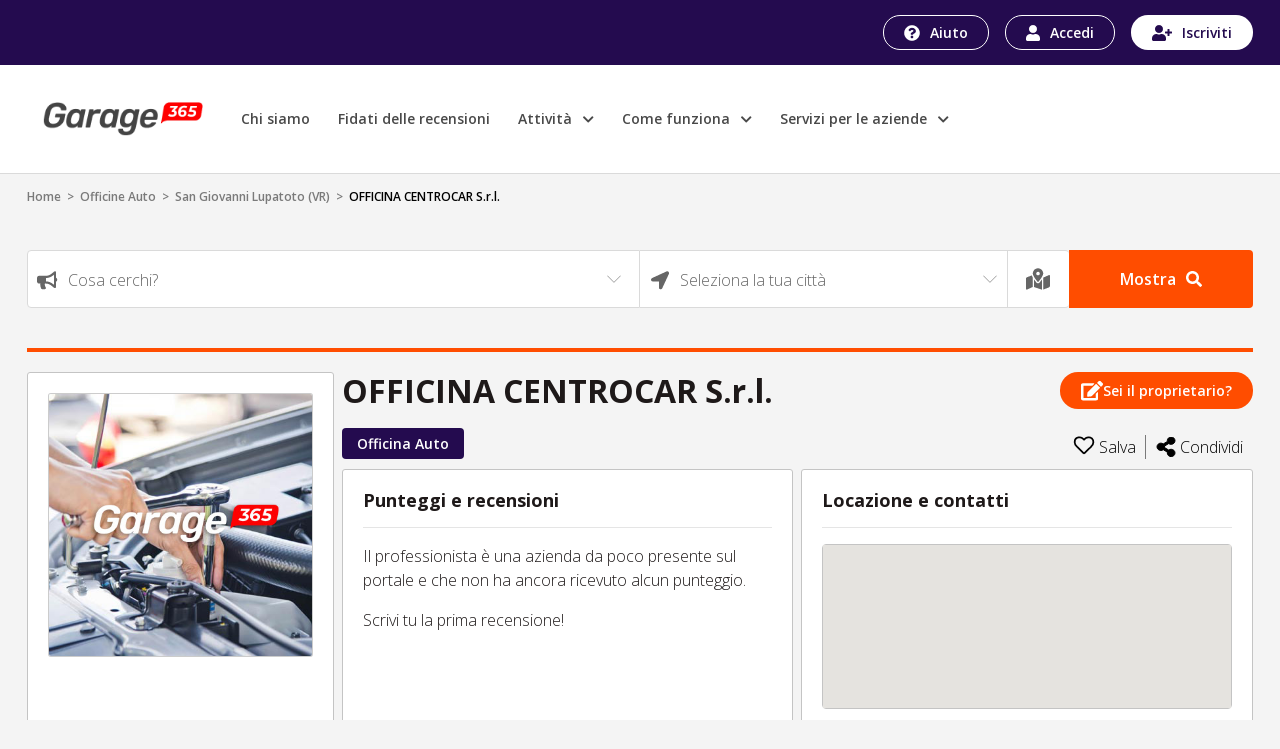

--- FILE ---
content_type: text/html; charset=UTF-8
request_url: https://garage365.it/attivita/officina-centrocar-srl-officina-at3nd0k9b3hvoc1
body_size: 54009
content:
<!DOCTYPE html>
<html xmlns="http://www.w3.org/1999/xhtml" lang="it" xml:lang="it">

  <head>
    <!-- Start cookieyes banner -->
    <script id="cookieyes" type="text/javascript" src="https://cdn-cookieyes.com/client_data/b8a39090813773b721ff3703/script.js"></script>
    <!-- End cookieyes banner -->
    <meta charset="utf-8">
    <title>Garage365
      - OFFICINA CENTROCAR S.r.l. - Officina Auto - San Giovanni Lupatoto    </title>
    <meta name="viewport" content="width=device-width, initial-scale=1">
        <meta name="description" content="Garage365 - OFFICINA CENTROCAR S.r.l. - Officina Auto - San Giovanni Lupatoto">
    <link rel="icon" href="/build/images/favicon.cd15523f.ico">
                	<link rel="stylesheet" href="/build/8651.37d94085.css"><link rel="stylesheet" href="/build/2952.54ec161e.css"><link rel="stylesheet" href="/build/146.821e8cc9.css"><link rel="stylesheet" href="/build/2746.0f996431.css"><link rel="stylesheet" href="/build/attivita.61c46f8c.css">
    
      </head>
  <body>
    
          <header class="rece-header" style="position: relative;">
        <div class="bgBlu">
          <div class="container cont hMbl d-flex justify-content-end align-items-center">
            <div class="btnHeader">
              <a href="https://garage365.zendesk.com" id="help" class="btn btnHelp">
                <img src="/build/images/iconAuito.e203a6f0.svg" alt="garage365" width="16" height="16">
                Aiuto
              </a>
                              <a href="https://garage365.it/login?c=1" id="login" class="btn btnAccedi">
                  <img src="/build/images/iconLogin.cc81ca7d.svg" alt="garage365" width="14" height="16">
                  Accedi
                </a>
                <a href="https://garage365.it/login?c=1&amp;r=1" id="register" class="btn btnRegister">
                  <img src="/build/images/iconRegist.4054b2ef.svg" alt="garage365" width="20" height="16">
                  Iscriviti
                </a>
                                        </div>
          </div>
        </div>
        <div class="nv">
          <div class="container cont py-lg-3">
            <div class="row py-lg-2 align-items-center">
              <div class="col-8 col-lg-9 bxMnu">
                <nav class="navbar navbar-expand-lg navbar-light">
                  <button type="button" class="navbar-toggler nvTog p-0 mr-3" data-toggle="collapse" data-target="#navbarSupportedContent" aria-controls="navbarSupportedContent" aria-expanded="false" aria-label="Toggle navigation">
                    <!--span class="navbar-toggler-icon"></span-->
                    <span></span>
                    <span></span>
                    <span></span>
                    <span></span>
                  </button>

                  <a class="navbar-brand" href="https://garage365.it/">
                    <img class="nvBrSm" src="/build/images/g365-logo-neg.10113503.png" alt="garage365">
                    <img class="nvBrLg" src="/build/images/g365-logo.00871b8b.png" alt="garage365">
                  </a>
                  <div class="collapse navbar-collapse nvClps" id="navbarSupportedContent">
                    <ul class="navbar-nav nvLst">
                      <li class="nav-item">
                        <a id="chiSiamo" class="nav-link" aria-current="page" href="https://garage365.it/chi-siamo">Chi siamo</a>
                      </li>
                      <li class="nav-item">
                        <a id="fidRecensioni" class="nav-link" href="https://garage365.it/fidati-delle-recensioni">Fidati delle recensioni</a>
                      </li>
                      <li class="nav-item dpDb" style="position: relative;">
                        <a class="nav-link" href="#">
                          Attività&nbsp;<small class="ml-1">
                            <i class="fas fa-chevron-down"></i>
                          </small>
                        </a>
                        <ul class="mnuDpDb">
                          <li>
                            <a id="carrozzerie" class="dropdown-item" href="https://garage365.it/carrozzerie">
                              <span><img src="/build/images/carrozzeria.75c9d60e.svg" alt="garage365" width="32" height="30"></span>
                              Carrozzerie
                            </a>
                          </li>
                          <li>
                            <a id="cristalli" class="dropdown-item" href="https://garage365.it/cristalli">
                              <span><img src="/build/images/cristalli.358d2a01.svg" alt="garage365" width="32" height="30"></span>
                              Cristalli
                            </a>
                          </li>
                          <li>
                            <a id="elettrauto" class="dropdown-item" href="https://garage365.it/elettrauto">
                              <span><img src="/build/images/elettrauto.a5f72810.svg" alt="garage365" width="32" height="30"></span>
                              Elettrauto
                            </a>
                          </li>
                          <li>
                            <a id="gommisti" class="dropdown-item" href="https://garage365.it/gommisti">
                              <span><img src="/build/images/gommista.7f26c091.svg" alt="garage365" width="32" height="30"></span>
                              Gommisti
                            </a>
                          </li>
                          <li>
                            <a id="officineAuto" class="dropdown-item" href="https://garage365.it/officine-auto">
                              <span><img src="/build/images/officina-auto.0ebc6214.svg" alt="garage365" width="32" height="30"></span>
                              Officine auto
                            </a>
                          </li>
                          <li>
                            <a id="officineMoto" class="dropdown-item" href="https://garage365.it/officine-moto">
                              <span><img src="/build/images/officina-moto.b5fe25d5.svg" alt="garage365" width="32" height="30"></span>
                              Officine moto
                            </a>
                          </li>
                          <li>
                            <a id="tuning" class="dropdown-item" href="https://garage365.it/tuning">
                              <span><img src="/build/images/tuning.c4872db5.svg" alt="garage365" width="32" height="30"></span>
                              Tuning
                            </a>
                          </li>
                        </ul>
                      </li>
                      <li class="nav-item dpDb" style="position: relative;">
                        <a id="comeFunziona" class="nav-link" href="#">
                          Come funziona&nbsp;<small class="ml-1">
                            <i class="fas fa-chevron-down"></i>
                          </small>
                        </a>
                        <ul class="mnuDpDb">
                          <li>
                            <a id="atProfessionali" class="dropdown-item" href="https://garage365.it/attivita-professionali">Per le attività professionali</a>
                          </li>
                          <li>
                            <a id="atRecensori" class="dropdown-item" href="https://garage365.it/privati-recensori">Per i privati recensori</a>
                          </li>
                          <li>
                            <a id="catInteresse" class="dropdown-item" href="https://garage365.it/categorie-attivita-professionali">Categorie di interesse</a>
                          </li>
                                                    <li>
                            <a id="proprietariAttivita" class="dropdown-item" href="https://garage365.it/rivendica-proprieta-pagina-aziendale">Sei proprietario di una attività?</a>
                          </li>
                        </ul>
                      </li>
                      <li class="nav-item dpDb" style="position: relative;">
                        <a id="serviziAziende" class="nav-link" href="#">
                          Servizi per le aziende&nbsp;<small class="ml-1">
                            <i class="fas fa-chevron-down"></i>
                          </small>
                        </a>
                        <ul class="mnuDpDb">
                          <li>
                            <a id="sitiPneumatici" class="dropdown-item" href="https://garage365.it/centri-di-montaggio-per-siti-di-vendita-pneumatici">Centri di montaggio per siti di vendita pneumatici</a>
                          </li>
                          <li>
                            <a id="bancaDatiPneumatici" class="dropdown-item" href="https://garage365.it/bancadati-pneumatici">Banca dati pneumatici</a>
                          </li>
                          <li>
                            <a id="sitiPneumatici" class="dropdown-item" href="https://garage365.it/realizzazione-siti-vendita-pneumatici">Realizzazione siti web per vendita pneumatici</a>
                          </li>
                        </ul>
                      </li>
                    </ul>
                  </div>
                </nav>
              </div>
              <!-- div class="col-lg-3 d-none d-lg-block text-right"> <a href="https://garage365.it/attivita-professionali" id="Aziende" class="btn btnPerAziende"> <img src="/build/images/iconAzienda.5698d020.svg" alt="garage365" width="20" height="21"> Per le aziende </a> </div -->
            </div>
          </div>
        </div>
      </header>

      <div class="overlay"></div>

      <div class="rece-body container cont">
        <div class="brdCrumbs py-1">
                                                  <a href="https://garage365.it/">Home</a> &nbsp;&gt;&nbsp;
                                                            <a href="https://garage365.it/officine-auto">Officine Auto</a> &nbsp;&gt;&nbsp;
                                                            <a href="https://garage365.it/officine-auto/vr-san-giovanni-lupatoto">San Giovanni Lupatoto (VR)</a> &nbsp;&gt;&nbsp;
                                        <span>OFFICINA CENTROCAR S.r.l.</span>
                    </div>
        
<section>
	<div class="row">

    <a class="btn btnAran" data-toggle="collapse" href="#collapseSearch" role="button" aria-expanded="false" aria-controls="collapseSearch">
        <i class="fas fa-search mr-2"></i>Nuova ricerca
    </a>
    
    <div id="collapseSearch" class="col-12 col-lg-12 collapse mx-auto">
 
        <div class="cntSearch">
            <div class="d-flex flex-wrap bxSearch">
                <div style="position: relative;">
                    <label for="cosaCerchi" class="form-label">
					 	<img src="/build/images/cosaCerchiLabel.475b2232.svg" alt="garage365" width="21" height="19">
                    </label>
                    					
                    <select id="search_cosa" class="form-control frmCntrl" aria-label="Search" style="width: 100%;"></select>
                </div>
                <div style="position: relative;">
                    <label for="location" class="form-label geolocation_btn_on">
						<img src="/build/images/cittaLabel.19f597cd.svg" alt="garage365" width="19" height="19">
                    </label>
				 	<label for="location" class="form-label search_geolocation_label" style="display: none">
						<img src="/build/images/LocationLabel.06289996.svg" alt="garage365" width="22" height="22">
                    </label>
                                        <select id="search_dove" class="form-control frmCntrl" aria-label="Search" style="width: 100%;"></select>
                    <!--input id="search_geolocation_label" class="form-control frmCntrl" type="text" value="La tua posizione" aria-label="Search" readonly="readonly" style="display: none"-->
					<span id="" class="form-control frmCntrl bLocFs search_geolocation_label" style="display: none">
						Stai usando la tua posizione</span>
                    <input id="search_geolocation_hidden" type="hidden" value="">
                </div>
				<div>
					<a class="geolocation_btn_on" data-toggle="tooltip" data-placement="top" title="Usa la tua posizione"> 
						<img src="/build/images/LocationDrkLabel.e4069446.svg" alt="garage365" width="24" height="24">
					</a>
					<a class="geolocation_btn_off" data-toggle="tooltip" data-placement="top" title="Seleziona la tua città" style="display: none;">
						<img src="/build/images/cittaLabel.19f597cd.svg" alt="garage365" width="19" height="19">
					</a>
				</div>
                <button class="btn btnSearch" id="search_btn">Mostra
					<img  src="/build/images/searchIconWhite.bc03069a.svg" alt="garage365" width="16" height="16">
                </button>
            </div>
        </div>
    </div>
</div>
</section>
<div class="divisore"></div>
<section>
	<div class="row mx-0">
		<div class="col-md-3 sideBar">
			<div class="d-flex d-md-none flex-column justify-content-between">
				<div class="bxRgnSc">
					<p class="sml d-md-none">Scritto da <span>Giugno 2017</span></p>
					<h1 class="regioneSociale">OFFICINA CENTROCAR S.r.l.
											</h1>
																		<div class="">
								<button data-toggle="modal" data-target="#modal-attivita" class="btn btnProp" style="white-space: nowrap;">
								<svg width="22" height="23" viewBox="0 0 25 23" fill="none" xmlns="http://www.w3.org/2000/svg">
									<path fill-rule="evenodd" clip-rule="evenodd" d="M24.5052 3.14202L22.3872 1.02406C21.7274 0.364374 20.6554 0.364374 19.9913 1.02406L18.4549 2.56045C18.2899 2.72537 18.2899 2.99445 18.4549 3.15938L22.3698 7.07412C22.5347 7.23904 22.8038 7.23904 22.9688 7.07412L24.5052 5.53773C25.1649 4.8737 25.1649 3.80171 24.5052 3.14202ZM17.474 4.13589L21.3889 8.05063C21.5538 8.21555 21.5538 8.48464 21.3889 8.64956L11.9097 18.1283L7.88194 18.5753C7.34375 18.6361 6.88802 18.1803 6.94878 17.6422L7.39583 13.6146L16.875 4.13589C17.0399 3.97097 17.309 3.97097 17.474 4.13589ZM16.6667 19.9685V15.5503C16.6667 15.4114 16.7231 15.2812 16.8186 15.1814L18.5547 13.4453C18.8845 13.1198 19.4444 13.3499 19.4444 13.8142V20.6629C19.4444 21.813 18.5113 22.7461 17.3611 22.7461H2.08333C0.93316 22.7461 0 21.813 0 20.6629V5.38583C0 4.23571 0.93316 3.3026 2.08333 3.3026H14.4878C14.9523 3.3026 15.1866 3.86247 14.8568 4.19231L13.1207 5.92834C13.0208 6.02382 12.8906 6.08024 12.7517 6.08024H2.77778V19.9685H16.6667Z" fill="white"/>
								</svg>
								Sei il proprietario?
								</button>
							</div>
															</div>
				<div class="d-flex justify-content-between bxTgMbl">
					<div>
						<ul class="pl-0 d-inline-flex flex-wrap bxTags">
															<li><a href="https://garage365.it/officine-auto">Officina Auto</a></li>
													</ul>
					</div>
					<div class="bxIcnScl pr-3 pr-md-0 pt-3 pt-md-0">
														<div class="js-click d-flex SalvaLst cr align-items-center" data-href="https://garage365.it/rece/preferiti-salva/officina-centrocar-srl-officina-at3nd0k9b3hvoc1">
																<svg width="22" height="22" viewBox="0 0 25 25" xmlns="http://www.w3.org/2000/svg">
									<path d="M17.4792 1.4668C15.4059 1.4668 13.4615 3.09456 12.5244 4.01579C11.5873 3.09456 9.64293 1.4668 7.56966 1.4668C4.02442 1.4668 1.9043 3.53176 1.9043 6.99027C1.9043 9.82422 4.51247 12.1937 4.60618 12.2756L11.9075 19.3332C12.2511 19.665 12.7977 19.665 13.1413 19.3332L20.4309 12.299C20.5364 12.1937 23.1445 9.82032 23.1445 6.99027C23.1445 3.53176 21.0244 1.4668 17.4792 1.4668Z" stroke-width="2"/>
								</svg>
								<span>Salva</span>
															</div>
							
							<div class="social-div-condividi">
								<div class="social-list">
									<!-- Sharingbutton Facebook -->
									<a class="resp-sharing-button__link" href="https://facebook.com/sharer/sharer.php?u=https://garage365.it/attivita/officina-centrocar-srl-officina-at3nd0k9b3hvoc1" target="_blank" rel="noopener" aria-label="">
									<div class="resp-sharing-button resp-sharing-button--facebook resp-sharing-button--small"><div aria-hidden="true" class="resp-sharing-button__icon resp-sharing-button__icon--solid">
										<svg xmlns="http://www.w3.org/2000/svg" viewBox="0 0 24 24"><path d="M18.77 7.46H14.5v-1.9c0-.9.6-1.1 1-1.1h3V.5h-4.33C10.24.5 9.5 3.44 9.5 5.32v2.15h-3v4h3v12h5v-12h3.85l.42-4z"/></svg>
										</div>
									</div>
									</a>

									<!-- Sharingbutton Twitter -->
									<a class="resp-sharing-button__link" href="https://twitter.com/intent/tweet/?text=&amp;url=https://garage365.it/attivita/officina-centrocar-srl-officina-at3nd0k9b3hvoc1" target="_blank" rel="noopener" aria-label="">
									<div class="resp-sharing-button resp-sharing-button--twitter resp-sharing-button--small"><div aria-hidden="true" class="resp-sharing-button__icon resp-sharing-button__icon--solid">
										<svg xmlns="http://www.w3.org/2000/svg" viewBox="0 0 24 24"><path d="M23.44 4.83c-.8.37-1.5.38-2.22.02.93-.56.98-.96 1.32-2.02-.88.52-1.86.9-2.9 1.1-.82-.88-2-1.43-3.3-1.43-2.5 0-4.55 2.04-4.55 4.54 0 .36.03.7.1 1.04-3.77-.2-7.12-2-9.36-4.75-.4.67-.6 1.45-.6 2.3 0 1.56.8 2.95 2 3.77-.74-.03-1.44-.23-2.05-.57v.06c0 2.2 1.56 4.03 3.64 4.44-.67.2-1.37.2-2.06.08.58 1.8 2.26 3.12 4.25 3.16C5.78 18.1 3.37 18.74 1 18.46c2 1.3 4.4 2.04 6.97 2.04 8.35 0 12.92-6.92 12.92-12.93 0-.2 0-.4-.02-.6.9-.63 1.96-1.22 2.56-2.14z"/></svg>
										</div>
									</div>
									</a>

									<!-- Sharingbutton E-Mail -->
									<a class="resp-sharing-button__link" href="mailto:?subject=&amp;body=https://garage365.it/attivita/officina-centrocar-srl-officina-at3nd0k9b3hvoc1" target="_self" rel="noopener" aria-label="">
									<div class="resp-sharing-button resp-sharing-button--email resp-sharing-button--small"><div aria-hidden="true" class="resp-sharing-button__icon resp-sharing-button__icon--solid">
										<svg xmlns="http://www.w3.org/2000/svg" viewBox="0 0 24 24"><path d="M22 4H2C.9 4 0 4.9 0 6v12c0 1.1.9 2 2 2h20c1.1 0 2-.9 2-2V6c0-1.1-.9-2-2-2zM7.25 14.43l-3.5 2c-.08.05-.17.07-.25.07-.17 0-.34-.1-.43-.25-.14-.24-.06-.55.18-.68l3.5-2c.24-.14.55-.06.68.18.14.24.06.55-.18.68zm4.75.07c-.1 0-.2-.03-.27-.08l-8.5-5.5c-.23-.15-.3-.46-.15-.7.15-.22.46-.3.7-.14L12 13.4l8.23-5.32c.23-.15.54-.08.7.15.14.23.07.54-.16.7l-8.5 5.5c-.08.04-.17.07-.27.07zm8.93 1.75c-.1.16-.26.25-.43.25-.08 0-.17-.02-.25-.07l-3.5-2c-.24-.13-.32-.44-.18-.68s.44-.32.68-.18l3.5 2c.24.13.32.44.18.68z"/></svg>
										</div>
									</div>
									</a>

									<!-- Sharingbutton LinkedIn -->
									<a class="resp-sharing-button__link" href="https://www.linkedin.com/shareArticle?mini=true&amp;url=https://garage365.it/attivita/officina-centrocar-srl-officina-at3nd0k9b3hvoc1&amp;title=&amp;summary=&amp;source=https://garage365.it/attivita/officina-centrocar-srl-officina-at3nd0k9b3hvoc1" target="_blank" rel="noopener" aria-label="">
									<div class="resp-sharing-button resp-sharing-button--linkedin resp-sharing-button--small"><div aria-hidden="true" class="resp-sharing-button__icon resp-sharing-button__icon--solid">
										<svg xmlns="http://www.w3.org/2000/svg" viewBox="0 0 24 24"><path d="M6.5 21.5h-5v-13h5v13zM4 6.5C2.5 6.5 1.5 5.3 1.5 4s1-2.4 2.5-2.4c1.6 0 2.5 1 2.6 2.5 0 1.4-1 2.5-2.6 2.5zm11.5 6c-1 0-2 1-2 2v7h-5v-13h5V10s1.6-1.5 4-1.5c3 0 5 2.2 5 6.3v6.7h-5v-7c0-1-1-2-2-2z"/></svg>
										</div>
									</div>
									</a>

									<!-- Sharingbutton WhatsApp -->
									<a class="resp-sharing-button__link" href="whatsapp://send?text=%20https://garage365.it/attivita/officina-centrocar-srl-officina-at3nd0k9b3hvoc1" target="_blank" rel="noopener" aria-label="">
									<div class="resp-sharing-button resp-sharing-button--whatsapp resp-sharing-button--small"><div aria-hidden="true" class="resp-sharing-button__icon resp-sharing-button__icon--solid">
										<svg xmlns="http://www.w3.org/2000/svg" viewBox="0 0 24 24"><path d="M20.1 3.9C17.9 1.7 15 .5 12 .5 5.8.5.7 5.6.7 11.9c0 2 .5 3.9 1.5 5.6L.6 23.4l6-1.6c1.6.9 3.5 1.3 5.4 1.3 6.3 0 11.4-5.1 11.4-11.4-.1-2.8-1.2-5.7-3.3-7.8zM12 21.4c-1.7 0-3.3-.5-4.8-1.3l-.4-.2-3.5 1 1-3.4L4 17c-1-1.5-1.4-3.2-1.4-5.1 0-5.2 4.2-9.4 9.4-9.4 2.5 0 4.9 1 6.7 2.8 1.8 1.8 2.8 4.2 2.8 6.7-.1 5.2-4.3 9.4-9.5 9.4zm5.1-7.1c-.3-.1-1.7-.9-1.9-1-.3-.1-.5-.1-.7.1-.2.3-.8 1-.9 1.1-.2.2-.3.2-.6.1s-1.2-.5-2.3-1.4c-.9-.8-1.4-1.7-1.6-2-.2-.3 0-.5.1-.6s.3-.3.4-.5c.2-.1.3-.3.4-.5.1-.2 0-.4 0-.5C10 9 9.3 7.6 9 7c-.1-.4-.4-.3-.5-.3h-.6s-.4.1-.7.3c-.3.3-1 1-1 2.4s1 2.8 1.1 3c.1.2 2 3.1 4.9 4.3.7.3 1.2.5 1.6.6.7.2 1.3.2 1.8.1.6-.1 1.7-.7 1.9-1.3.2-.7.2-1.2.2-1.3-.1-.3-.3-.4-.6-.5z"/></svg>
										</div>
									</div>
									</a>
								</div>
								<a class="social-link-hover d-flex SalvaLst align-items-center">
																	<svg width="20" height="20" viewBox="0 0 18 20" xmlns="http://www.w3.org/2000/svg">
										<path d="M14.1429 12.2727C13.2345 12.2727 12.3996 12.5726 11.7406 13.0741L7.62284 10.6175C7.74478 10.091 7.74478 9.54537 7.62284 9.01884L11.7406 6.56223C12.3996 7.06376 13.2345 7.36364 14.1429 7.36364C16.2731 7.36364 18 5.71522 18 3.68182C18 1.64842 16.2731 0 14.1429 0C12.0126 0 10.2857 1.64842 10.2857 3.68182C10.2857 3.95634 10.3175 4.22374 10.3772 4.48112L6.25942 6.93773C5.60037 6.43624 4.7655 6.13636 3.85714 6.13636C1.72692 6.13636 0 7.78478 0 9.81818C0 11.8516 1.72692 13.5 3.85714 13.5C4.7655 13.5 5.60037 13.2001 6.25942 12.6986L10.3772 15.1552C10.3163 15.4177 10.2856 15.6857 10.2857 15.9545C10.2857 17.9879 12.0126 19.6364 14.1429 19.6364C16.2731 19.6364 18 17.9879 18 15.9545C18 13.9211 16.2731 12.2727 14.1429 12.2727Z"/>
									</svg>
									<span>Condividi</span>
								</a>
							</div>





							<!--a class="d-flex SalvaLst align-items-center" href="#">
								<svg width="20" height="20" viewBox="0 0 18 20" xmlns="http://www.w3.org/2000/svg">
									<path d="M14.1429 12.2727C13.2345 12.2727 12.3996 12.5726 11.7406 13.0741L7.62284 10.6175C7.74478 10.091 7.74478 9.54537 7.62284 9.01884L11.7406 6.56223C12.3996 7.06376 13.2345 7.36364 14.1429 7.36364C16.2731 7.36364 18 5.71522 18 3.68182C18 1.64842 16.2731 0 14.1429 0C12.0126 0 10.2857 1.64842 10.2857 3.68182C10.2857 3.95634 10.3175 4.22374 10.3772 4.48112L6.25942 6.93773C5.60037 6.43624 4.7655 6.13636 3.85714 6.13636C1.72692 6.13636 0 7.78478 0 9.81818C0 11.8516 1.72692 13.5 3.85714 13.5C4.7655 13.5 5.60037 13.2001 6.25942 12.6986L10.3772 15.1552C10.3163 15.4177 10.2856 15.6857 10.2857 15.9545C10.2857 17.9879 12.0126 19.6364 14.1429 19.6364C16.2731 19.6364 18 17.9879 18 15.9545C18 13.9211 16.2731 12.2727 14.1429 12.2727Z"/>
								</svg>
								<span>Condividi</span>
							</a-->
					</div>
				</div>
			</div>

			<div id="carouselSchedaAttivita" class="carousel slide" data-ride="carousel" data-interval="3000">
									<div class="carousel-inner">
						<div class="carousel-item active">
							<img src="/build/images-placeholder/thumb/officina-auto10.jpg" alt="garage365" class="j-img-modal" data-img-modal="/build/images-placeholder/high/officina-auto10.jpg">
						</div>
					</div>
							</div>

						<div class="descAttivita pb-2">
				<p class="addReadMore showlesscontent">
					
				</p>
			</div>
			<div class="mt-auto">
				<hr>
				<a class="d-flex align-items-center txtGrey sml" id="link_problemi_attivita" href="#" data-toggle="modal" data-target="#modal-problemi" >
					<svg class="mr-2" width="12" height="18" viewBox="0 0 16 18" fill="none" xmlns="http://www.w3.org/2000/svg">
						<path d="M10.8433 3.42104C9.14216 3.42104 7.73718 2.21644 5.59835 2.21644C4.80613 2.21644 4.09648 2.36826 3.43819 2.63247C3.52942 2.37255 3.56825 2.09424 3.55203 1.81647C3.49578 0.831676 2.75575 0.041754 1.852 0.00165014C0.836349 -0.0434408 0 0.841408 0 1.93938C0 2.59829 0.301492 3.18007 0.761905 3.53055V16.9004C0.761905 17.3595 1.10302 17.7316 1.52381 17.7316H2.03175C2.45254 17.7316 2.79365 17.3595 2.79365 16.9004V13.6312C3.69241 13.2134 4.81213 12.865 6.42651 12.865C8.12772 12.865 9.53267 14.0696 11.6715 14.0696C13.2007 14.0696 14.4228 13.5053 15.5605 12.6546C15.8362 12.4485 16 12.1063 16 11.7418V3.32276C16 2.51261 15.2296 1.97661 14.556 2.31788C13.4659 2.87019 12.1289 3.42104 10.8433 3.42104Z" fill="black" fill-opacity="0.5"/>
					</svg>Problemi con questa azienda?
				</a>
			</div>
		</div>


		<div class="col-md-9 px-0 pr-md-0 pl-md-2 bxContenuti">
			<div class="d-none d-md-flex flex-column justify-content-between">
				<div class="bxRgnSc">
					<h1 class="regioneSociale">OFFICINA CENTROCAR S.r.l.
											</h1>
																		<div>
								<button href="#" data-toggle="modal" data-target="#modal-attivita" class="btn btnProp" style="white-space: nowrap;">
								<svg width="22" height="23" viewBox="0 0 25 23" fill="none" xmlns="http://www.w3.org/2000/svg">
									<path fill-rule="evenodd" clip-rule="evenodd" d="M24.5052 3.14202L22.3872 1.02406C21.7274 0.364374 20.6554 0.364374 19.9913 1.02406L18.4549 2.56045C18.2899 2.72537 18.2899 2.99445 18.4549 3.15938L22.3698 7.07412C22.5347 7.23904 22.8038 7.23904 22.9688 7.07412L24.5052 5.53773C25.1649 4.8737 25.1649 3.80171 24.5052 3.14202ZM17.474 4.13589L21.3889 8.05063C21.5538 8.21555 21.5538 8.48464 21.3889 8.64956L11.9097 18.1283L7.88194 18.5753C7.34375 18.6361 6.88802 18.1803 6.94878 17.6422L7.39583 13.6146L16.875 4.13589C17.0399 3.97097 17.309 3.97097 17.474 4.13589ZM16.6667 19.9685V15.5503C16.6667 15.4114 16.7231 15.2812 16.8186 15.1814L18.5547 13.4453C18.8845 13.1198 19.4444 13.3499 19.4444 13.8142V20.6629C19.4444 21.813 18.5113 22.7461 17.3611 22.7461H2.08333C0.93316 22.7461 0 21.813 0 20.6629V5.38583C0 4.23571 0.93316 3.3026 2.08333 3.3026H14.4878C14.9523 3.3026 15.1866 3.86247 14.8568 4.19231L13.1207 5.92834C13.0208 6.02382 12.8906 6.08024 12.7517 6.08024H2.77778V19.9685H16.6667Z" fill="white"/>
								</svg>
								Sei il proprietario?
								</button>
							</div>
															</div>
				<div class="d-flex justify-content-between bxTgMbl">
					<div>
						<ul class="pl-0 d-inline-flex flex-wrap bxTags">
															<li><a href="https://garage365.it/officine-auto">Officina Auto</a></li>
													</ul>
					</div>
					<div class="bxIcnScl">
														<a class="d-flex SalvaLst cr align-items-center" href="https://garage365.it/rece/preferiti-salva/officina-centrocar-srl-officina-at3nd0k9b3hvoc1">
																<svg width="22" height="22" viewBox="0 0 25 25" xmlns="http://www.w3.org/2000/svg">
									<path d="M17.4792 1.4668C15.4059 1.4668 13.4615 3.09456 12.5244 4.01579C11.5873 3.09456 9.64293 1.4668 7.56966 1.4668C4.02442 1.4668 1.9043 3.53176 1.9043 6.99027C1.9043 9.82422 4.51247 12.1937 4.60618 12.2756L11.9075 19.3332C12.2511 19.665 12.7977 19.665 13.1413 19.3332L20.4309 12.299C20.5364 12.1937 23.1445 9.82032 23.1445 6.99027C23.1445 3.53176 21.0244 1.4668 17.4792 1.4668Z" stroke-width="2"/>
								</svg>
								<span>Salva</span>
															</a>
														<div class="social-div-condividi">
								<div class="social-list">
									<!-- Sharingbutton Facebook -->
									<a class="resp-sharing-button__link" href="https://facebook.com/sharer/sharer.php?u=https://garage365.it/attivita/officina-centrocar-srl-officina-at3nd0k9b3hvoc1" target="_blank" rel="noopener" aria-label="">
									<div class="resp-sharing-button resp-sharing-button--facebook resp-sharing-button--small"><div aria-hidden="true" class="resp-sharing-button__icon resp-sharing-button__icon--solid">
										<svg xmlns="http://www.w3.org/2000/svg" viewBox="0 0 24 24"><path d="M18.77 7.46H14.5v-1.9c0-.9.6-1.1 1-1.1h3V.5h-4.33C10.24.5 9.5 3.44 9.5 5.32v2.15h-3v4h3v12h5v-12h3.85l.42-4z"/></svg>
										</div>
									</div>
									</a>

									<!-- Sharingbutton Twitter -->
									<a class="resp-sharing-button__link" href="https://twitter.com/intent/tweet/?text=&amp;url=https://garage365.it/attivita/officina-centrocar-srl-officina-at3nd0k9b3hvoc1" target="_blank" rel="noopener" aria-label="">
									<div class="resp-sharing-button resp-sharing-button--twitter resp-sharing-button--small"><div aria-hidden="true" class="resp-sharing-button__icon resp-sharing-button__icon--solid">
										<svg xmlns="http://www.w3.org/2000/svg" viewBox="0 0 24 24"><path d="M23.44 4.83c-.8.37-1.5.38-2.22.02.93-.56.98-.96 1.32-2.02-.88.52-1.86.9-2.9 1.1-.82-.88-2-1.43-3.3-1.43-2.5 0-4.55 2.04-4.55 4.54 0 .36.03.7.1 1.04-3.77-.2-7.12-2-9.36-4.75-.4.67-.6 1.45-.6 2.3 0 1.56.8 2.95 2 3.77-.74-.03-1.44-.23-2.05-.57v.06c0 2.2 1.56 4.03 3.64 4.44-.67.2-1.37.2-2.06.08.58 1.8 2.26 3.12 4.25 3.16C5.78 18.1 3.37 18.74 1 18.46c2 1.3 4.4 2.04 6.97 2.04 8.35 0 12.92-6.92 12.92-12.93 0-.2 0-.4-.02-.6.9-.63 1.96-1.22 2.56-2.14z"/></svg>
										</div>
									</div>
									</a>

									<!-- Sharingbutton E-Mail -->
									<a class="resp-sharing-button__link" href="mailto:?subject=&amp;body=https://garage365.it/attivita/officina-centrocar-srl-officina-at3nd0k9b3hvoc1" target="_self" rel="noopener" aria-label="">
									<div class="resp-sharing-button resp-sharing-button--email resp-sharing-button--small"><div aria-hidden="true" class="resp-sharing-button__icon resp-sharing-button__icon--solid">
										<svg xmlns="http://www.w3.org/2000/svg" viewBox="0 0 24 24"><path d="M22 4H2C.9 4 0 4.9 0 6v12c0 1.1.9 2 2 2h20c1.1 0 2-.9 2-2V6c0-1.1-.9-2-2-2zM7.25 14.43l-3.5 2c-.08.05-.17.07-.25.07-.17 0-.34-.1-.43-.25-.14-.24-.06-.55.18-.68l3.5-2c.24-.14.55-.06.68.18.14.24.06.55-.18.68zm4.75.07c-.1 0-.2-.03-.27-.08l-8.5-5.5c-.23-.15-.3-.46-.15-.7.15-.22.46-.3.7-.14L12 13.4l8.23-5.32c.23-.15.54-.08.7.15.14.23.07.54-.16.7l-8.5 5.5c-.08.04-.17.07-.27.07zm8.93 1.75c-.1.16-.26.25-.43.25-.08 0-.17-.02-.25-.07l-3.5-2c-.24-.13-.32-.44-.18-.68s.44-.32.68-.18l3.5 2c.24.13.32.44.18.68z"/></svg>
										</div>
									</div>
									</a>

									<!-- Sharingbutton LinkedIn -->
									<a class="resp-sharing-button__link" href="https://www.linkedin.com/shareArticle?mini=true&amp;url=https://garage365.it/attivita/officina-centrocar-srl-officina-at3nd0k9b3hvoc1&amp;title=&amp;summary=&amp;source=https://garage365.it/attivita/officina-centrocar-srl-officina-at3nd0k9b3hvoc1" target="_blank" rel="noopener" aria-label="">
									<div class="resp-sharing-button resp-sharing-button--linkedin resp-sharing-button--small"><div aria-hidden="true" class="resp-sharing-button__icon resp-sharing-button__icon--solid">
										<svg xmlns="http://www.w3.org/2000/svg" viewBox="0 0 24 24"><path d="M6.5 21.5h-5v-13h5v13zM4 6.5C2.5 6.5 1.5 5.3 1.5 4s1-2.4 2.5-2.4c1.6 0 2.5 1 2.6 2.5 0 1.4-1 2.5-2.6 2.5zm11.5 6c-1 0-2 1-2 2v7h-5v-13h5V10s1.6-1.5 4-1.5c3 0 5 2.2 5 6.3v6.7h-5v-7c0-1-1-2-2-2z"/></svg>
										</div>
									</div>
									</a>

									<!-- Sharingbutton WhatsApp -->
									<a class="resp-sharing-button__link" href="whatsapp://send?text=%20https://garage365.it/attivita/officina-centrocar-srl-officina-at3nd0k9b3hvoc1" target="_blank" rel="noopener" aria-label="">
									<div class="resp-sharing-button resp-sharing-button--whatsapp resp-sharing-button--small"><div aria-hidden="true" class="resp-sharing-button__icon resp-sharing-button__icon--solid">
										<svg xmlns="http://www.w3.org/2000/svg" viewBox="0 0 24 24"><path d="M20.1 3.9C17.9 1.7 15 .5 12 .5 5.8.5.7 5.6.7 11.9c0 2 .5 3.9 1.5 5.6L.6 23.4l6-1.6c1.6.9 3.5 1.3 5.4 1.3 6.3 0 11.4-5.1 11.4-11.4-.1-2.8-1.2-5.7-3.3-7.8zM12 21.4c-1.7 0-3.3-.5-4.8-1.3l-.4-.2-3.5 1 1-3.4L4 17c-1-1.5-1.4-3.2-1.4-5.1 0-5.2 4.2-9.4 9.4-9.4 2.5 0 4.9 1 6.7 2.8 1.8 1.8 2.8 4.2 2.8 6.7-.1 5.2-4.3 9.4-9.5 9.4zm5.1-7.1c-.3-.1-1.7-.9-1.9-1-.3-.1-.5-.1-.7.1-.2.3-.8 1-.9 1.1-.2.2-.3.2-.6.1s-1.2-.5-2.3-1.4c-.9-.8-1.4-1.7-1.6-2-.2-.3 0-.5.1-.6s.3-.3.4-.5c.2-.1.3-.3.4-.5.1-.2 0-.4 0-.5C10 9 9.3 7.6 9 7c-.1-.4-.4-.3-.5-.3h-.6s-.4.1-.7.3c-.3.3-1 1-1 2.4s1 2.8 1.1 3c.1.2 2 3.1 4.9 4.3.7.3 1.2.5 1.6.6.7.2 1.3.2 1.8.1.6-.1 1.7-.7 1.9-1.3.2-.7.2-1.2.2-1.3-.1-.3-.3-.4-.6-.5z"/></svg>
										</div>
									</div>
									</a>
								</div>
								<a class="social-link-hover d-flex SalvaLst align-items-center">
																	<svg width="20" height="20" viewBox="0 0 18 20" xmlns="http://www.w3.org/2000/svg">
										<path d="M14.1429 12.2727C13.2345 12.2727 12.3996 12.5726 11.7406 13.0741L7.62284 10.6175C7.74478 10.091 7.74478 9.54537 7.62284 9.01884L11.7406 6.56223C12.3996 7.06376 13.2345 7.36364 14.1429 7.36364C16.2731 7.36364 18 5.71522 18 3.68182C18 1.64842 16.2731 0 14.1429 0C12.0126 0 10.2857 1.64842 10.2857 3.68182C10.2857 3.95634 10.3175 4.22374 10.3772 4.48112L6.25942 6.93773C5.60037 6.43624 4.7655 6.13636 3.85714 6.13636C1.72692 6.13636 0 7.78478 0 9.81818C0 11.8516 1.72692 13.5 3.85714 13.5C4.7655 13.5 5.60037 13.2001 6.25942 12.6986L10.3772 15.1552C10.3163 15.4177 10.2856 15.6857 10.2857 15.9545C10.2857 17.9879 12.0126 19.6364 14.1429 19.6364C16.2731 19.6364 18 17.9879 18 15.9545C18 13.9211 16.2731 12.2727 14.1429 12.2727Z"/>
									</svg>
									<span>Condividi</span>
								</a>
							</div>
					</div>
				</div>
			</div>
			<div class="justify-content-md-between bxPrRsnt">
				<div class="bxRsnt">
					<h2>Punteggi e recensioni</h2>
					<hr>
															<p>Il professionista è una azienda da poco presente sul portale e che non ha ancora ricevuto alcun punteggio.</p>
											<div>
							<div data-href="https://garage365.it/attivita/officina-centrocar-srl-officina-at3nd0k9b3hvoc1/recensione-inserisci" class="js-click">
							Scrivi tu la prima recensione!
							</div>
						</div>
														</div>
				<div class="bxRsnt">
					<h2>Locazione e contatti</h2>
					<hr>
					<div class="">
						<div class="bxInfoDet">
							<div class="bxGoogleMapAttivita">
								<input type="hidden" name="j-google-map-lat" value="45.3977660" />
								<input type="hidden" name="j-google-map-lon" value="11.0244870" />
								<div class="containerGoogleMap j-google-map">
								</div>
							</div>
						</div>
						<div class="bxInfoDet align-items-center">
							<span class="icnLoc">
								<img src="/build/images/iconMapMarker.c6efd4c2.svg" alt="garage365" width="20" height="26">
							</span>
							<div><span>VIA GAROFOLI  308/A,&nbsp;</span><span>37057,&nbsp;</span><span>San Giovanni Lupatoto,&nbsp;</span><span>VR</span></div>
						</div>
												<div class="bxInfoDet">
							<span class="icnLoc">
								<img src="/build/images/iconPhone.070bf598.svg" alt="garage365" width="20" height="20">
							</span>
							<div>
								<a data-toggle="collapse" href="#collapseTelefono" role="button" aria-expanded="false" aria-controls="collapseTelefono">Mostra Telefono</a>
								<div class="collapse" id="collapseTelefono">
																  <div class="pt-1">
									<a href="tel:0458751622">0458751622</a>
								  </div>
																</div>
							</div>
						</div>
						<div class="bxInfoDet justify-content-between align-items-center pt-2 mb-0">
							<!--span class="icnLoc">
								<img src="/build/images/iconMail.de281714.svg" alt="garage365" width="20" height="17">
							</span-->
														<div class="d-inline-flex">
								<div class="js-click btn btnConctAzienda" data-href="https://garage365.it/attivita/officina-centrocar-srl-officina-at3nd0k9b3hvoc1/messaggio-inserisci" role="button"><i class="fas fa-envelope mr-1"></i>Contatta Azienda</div>
							</div>
														<div class="d-inline-flex justify-content-end conctAziendascialLnks">
																											
							</div>
						</div>
					</div>
				</div>
			</div>
		</div>
	</div>
</section>
<section>
	<div class="row mx-0 justify-content-md-between">
		<div class="bxServizi BxGry">
			<h2>Prestazioni e Servizi extra</h2>
			<div class="hghtBox">
				<div class="bxBianco">
					<ul>
													<li><i class="fas fa-check"></i> Analisi e diagnosi</li>
													<li><i class="fas fa-check"></i> Azzeramento spia contatore manutenzione programmata</li>
													<li><i class="fas fa-check"></i> Banco prova freni e prova ammortizzatori</li>
													<li><i class="fas fa-check"></i> Cambio olio</li>
													<li><i class="fas fa-check"></i> Climatizzazione</li>
													<li><i class="fas fa-check"></i> Impianti GPL / Metano</li>
													<li><i class="fas fa-check"></i> Iniezione elettronica benzina</li>
													<li><i class="fas fa-check"></i> Iniezione elettronica diesel</li>
													<li><i class="fas fa-check"></i> Installazione e collaudo per ganci traino</li>
													<li><i class="fas fa-check"></i> Revisione periodica</li>
													<li><i class="fas fa-check"></i> Ricarica Aria condizionata</li>
													<li><i class="fas fa-check"></i> Servizio pre-revisione</li>
													<li><i class="fas fa-check"></i> Smontaggio, riparazione e montaggio cambio meccanico e automatico</li>
													<li><i class="fas fa-check"></i> Sostituzione freni</li>
													<li><i class="fas fa-check"></i> Tagliando completo</li>
													<li><i class="fas fa-check"></i> Tagliando rapido</li>
											</ul>
					<ul>
											</ul>
				</div>
			</div>
		</div>
		<div class="bxRete BxGry">
			<h2>Pagamenti accettati</h2>
			<div class="hghtBox">
				<div class="bxBianco">
											<span class="">Informazione non disponibile</span>
									</div>
			</div>
		</div>
			</div>
</section>
<section>
	<div class="row mx-0">
		<div class="col-12 BxGry">
			<div class="d-flex justify-content-between align-items-center">
									<h2 class="mb-0">Recensioni&nbsp;<span>(nessuna recensione)</span></h2>
												<div>
					<div data-href="https://garage365.it/attivita/officina-centrocar-srl-officina-at3nd0k9b3hvoc1/recensione-inserisci" class="js-click btn btn-primary" style="white-space: nowrap;">
					Scrivi una recensione
					</div>
				</div>
							</div>

			
					</div>
	</div>
</section>

<!-- Modal -->
<div class="modal fade" id="modal-attivita" tabindex="-1" role="dialog" aria-labelledby="modal-attivita-title" aria-hidden="true">
  <div class="modal-dialog modal-dialog-centered" role="document">
    <div class="modal-content">
      <div class="modal-header">
        <h5 class="modal-title" id="modal-attivita-title">Rivendica la tua attività</h5>
        <button type="button" class="close" data-dismiss="modal" aria-label="Close">
          <span aria-hidden="true">&times;</span>
        </button>
      </div>
      <div class="modal-body">
	  	Sei il proprietario di questa attività?
		<p>Avvia il processo di rivendicazione. Dovrai registrarti come "Attività professionale" sulla piattaforma Garage365. Ti invieremo un messggio SMS sul tuo cellulare per accertarci della tua identità. Una volta terminata la procedura, potrai completare la scheda della tua attività e rispondere alle recensioni.</p>
		<p>Per maggioni informazioni consulta la pagina dedicata a <a href="https://garage365.it/rivendica-proprieta-pagina-aziendale">rivendica attività</a></p>
        <p><button data-href="https://garage365.it/attivita/officina-centrocar-srl-officina-at3nd0k9b3hvoc1/rivendica-attivita" class="js-click btn btnProp" style="white-space: nowrap;">Procedi</button></p>
      </div>
    </div>
  </div>
</div>

<div class="modal fade" id="modal-problemi" tabindex="-1" role="dialog" aria-labelledby="exampleModalLabel" aria-hidden="true">
  <div class="modal-dialog" role="document">
    <div class="modal-content">
      <div class="modal-header">
        <h5 class="modal-title" id="titolo_segnalazione"></h5>
        <button type="button" class="close" data-dismiss="modal" aria-label="Close">
          <span aria-hidden="true">&times;</span>
        </button>
      </div>
	<form id="form-problema">
      <div class="modal-body">
            <input type="hidden" name="tipo_segnalazione" class="form-control" id="tipo_segnalazione" readonly>
          <div class="form-group">
            <label for="attivita" class="col-form-label">Attività: <span class="font-weight-bold">OFFICINA CENTROCAR S.r.l.</span></label>
            <input type="hidden" id="slug" name="slug" value="officina-centrocar-srl-officina-at3nd0k9b3hvoc1" required>
          </div>
          <div class="form-group" id="modal_rece_box">
            <label for="titolo_rece" class="col-form-label">Recensione: <span class="font-weight-bold" id="titolo_rece"></span></label>
            <input type="hidden" name="codice_rece" class="form-control" id="codice_rece">
          </div>
          <div class="form-group">
            <label for="nome" class="col-form-label">Nome:</label>
            <input type="text" name="nome" class="form-control" id="nome"  value="" required>
          </div>
          <div class="form-group">
            <label for="cognome" class="col-form-label">Cognome:</label>
            <input type="text" name="cognome" class="form-control" id="cognome"  value="" required>
          </div>
          <div class="form-group">
            <label for="email" class="col-form-label">Email:</label>
            <input type="email" name="email" class="form-control" id="email"  value="" required>
          </div>
          <div class="form-group">
            <label for="problema" class="col-form-label">Descrivici il problema:</label>
            <textarea class="form-control" id="problema" name="problema" required></textarea>
          </div>
          <div class="form-group">
		  		<input type="checkbox" name="privacy" id="privacy" aria-label="Checkbox for following text input" value="1" required>
				<label class="col-form-label" for="privacy" >Accettazione <a href="https://garage365.it/privacy" target="_blank">Informativa Privacy</a></label>
          </div>
          <div class="form-group">
		  		<input type="checkbox" name="termini" id="termini" aria-label="Checkbox for following text input" value="1" required>
				<label class="col-form-label" for="termini" >Accettazione <a href="https://garage365.it/termini-e-condizioni" target="_blank">Termini e Condizioni</a></label>
          </div>
      </div>
      <div class="modal-footer">
        <button type="button" class="btn btn-secondary" data-dismiss="modal">Chiudi</button>
        <input type="submit" id="submit-problema-attivita" value="Invia Segnalazione" class="btn btn-primary btn-submit"/>
      </div>
	</form>
    </div>
  </div>
</div>

<div class="modal fade" id="img-modal" tabindex="-1" role="dialog" aria-labelledby="img-modal-title" aria-hidden="true">
  <div class="modal-dialog modal-xl" role="document">
    <div class="modal-content">
      <div class="modal-header">
        <h6 class="modal-title" id="img-modal-title"></h6>
        <button style="font-size: 2.7rem;" type="button" class="close" data-dismiss="modal" aria-label="Close"><span aria-hidden="true">&times;</span></button>
      </div>
      <div class="modal-body p-0">
	  	<div class="col">
		  <div class="row">
		  	<img class="j-img rounded img-fluid w-100" src="" >
		  </div>
	    </div>
      </div>
      <div class="modal-footer" style="display: none">
      </div>
    </div>
  </div>
</div>

      </div>
      <footer class="mt-4 mt-lg-5">
        <div class="container cont">
          <div class="row">
            <div class="col-12 col-sm-10 col-md-12 col-xl-10 mx-auto pyFt">
              <div class="d-flex flex-column flex-md-row justify-content-center align-items-start bxFrmFt">
                <span class="pt-md-3">Iscriviti alla Newsletter:</span>
                <div>
                  <form action="https://newsletter.garage365.it/lists/sc996h51214de/subscribe" method="post" class="form-inline align-items-stretch">
                    <div class="form-group ml-0 mb-0 frmNsL" style="position: relative;">
                      <label for="inputNewsLetter">
                        <img src="/build/images/iconNL.e3d8df01.svg" alt="garage365" width="19" height="19">
                      </label>
                      <input type="email" class="form-control frmCntrl" name="EMAIL" id="inputNewsLetter" placeholder="Inserisci la tua email" required="required">
                    </div>
                    <input type="submit" class="btn btnSearch" name="yt0" value="Iscriviti"/>
                    <!--button type="submit" class="btn btnSearch">Iscriviti<img src="/build/images/iconNlSn.da3a5ede.svg" alt="garage365" width="20" height="20"></button-->
                    <div class="col-12 form-group px-0">
                      <div class="form-check align-items-start mt-2">
                        <input class="form-check-input mt-1" type="checkbox" id="news_privacy" name="PRIVACY" value="1" required="required">
                        <div style="position: absolute; left: -5000px;" aria-hidden="true">
                          <input type="text" name="aafdb19710e64fcc9686aa5d5c1e76ca17e5ea99" tabindex="-1" autocomplete="aafdb19710e64fcc9686aa5d5c1e76ca17e5ea99" value=""/>
                        </div>
                        <label class="form-check-label fntQd d-inline-block" for="news_privacy">
                          Dichiaro di aver letto l'<a class="lnkFrmBlck text-white" href="https://garage365.it/privacy">informativa sulla privacy</a>*, autorizzo il trattamento dei miei dati personali.
                        </label>
                      </div>
                    </div>
                  </form>
                </div>
              </div>
            </div>
          </div>
        </div>
        <div class="divisoreFt"></div>
        <div class="container cont pyFt">
          <div class="row fnTxt">
            <div class="col-lg-7">
              <div class="row mx-0">
                <div class="logoLine">
                  <a href="https://garage365.it/">
                    <div class="logoFoot"></div>
                  </a>
                </div>
                <div class="d-inline-flex justify-content-md-end order-3 order-md-2 lnkSocial">
                  <a target="_blank" href="https://www.facebook.com/Garage365.it/" rel="noopener" title="Facebook" aria-label="Facebook">
                    <i class="fab fa-facebook-square"></i>
                  </a>
                  <a target="_blank" href="https://twitter.com/garage365_it" rel="noopener" title="Twitter" aria-label="Twitter">
                    <i class="fab fa-twitter-square"></i>
                  </a>
                  <a target="_blank" href="https://it.linkedin.com/company/garage365" rel="noopener" title="Linkedin" aria-label="Linkedin">
                    <i class="fab fa-linkedin"></i>
                  </a>
                  <a target="_blank" href="https://www.instagram.com/garage365.it/" rel="noopener" title="Instagram" aria-label="Instagram">
                    <i class="fab fa-instagram-square"></i>
                  </a>
                </div>
                <div class="d-flex pt-3 order-2 order-md-3 contBollino">
                  <p class="pr-3">Visualizza le recensioni dell’officina, della carrozzeria, del rivenditore di auto vicino a casa, insieme a quelle di altri 50.000 attività in tutta Italia.<br>La rete virtuale di Garage365® è enorme, tra migliaia di professionisti, troverai senz’altro quello che potrebbe diventare il tuo prossimo fornitore con un sistema di garanzia e tutela unica nel suo genere.</p>
                  <!--img src="/build/images/bollino-candidato-2021.812e4441.png" alt="garage365"-->
                </div>
              </div>
              <div class="navFooter">
                <ul>
                  <li>
                    <a href="https://garage365.it/chi-siamo">Chi Siamo</a>
                  </li>
                  <li>
                    <a href="https://garage365.it/privacy">Privacy</a>
                  </li>
                  <li>
                    <a href="https://garage365.it/termini-e-condizioni">Termini e Condizioni</a>
                  </li>
                  <li>
                    <a href="https://garage365.zendesk.com">FAQ &amp; Supporto</a>
                  </li>
                </ul>
              </div>
            </div>
            <div class="col-12 px-0 d-lg-none mb-3">
              <div class="divisoreFt"></div>
            </div>
            <div class="col-lg-5">
              <div class="row">
                <!--div class="col-sm-7"> <h4>Cerca nei contenuti più ricercati</h4> <ul> <li><a href="#">Bilanciatura</a></li> <li><a href="#">Campanatura</a></li> <li><a href="#">Veniciatura Cerchi</a></li> <li><a href="#">Raddrizzamento Cerchi</a></li> <li><a href="#">Convergenza</a></li> <li><a href="#">Cambio Pneumatici</a></li> <li><a href="#">Deposito Pneumatici</a></li> <li><a href="#">Riparazione Pneumatici</a></li> </ul> </div> <div class="col-12 px-0 d-sm-none mb-3"><div class="divisoreFt"></div></div-->
                <div class="col-sm-10 ml-lg-auto">
                  <h4>Attività professionali</h4>
                  <ul>
                    <li>
                      <a href="https://garage365.it/gommisti">Gommisti</a>
                    </li>
                    <li>
                      <a href="https://garage365.it/officine-auto">Officina auto</a>
                    </li>
                    <li>
                      <a href="https://garage365.it/officine-moto">Officina moto</a>
                    </li>
                    <li>
                      <a href="https://garage365.it/tuning">Tuning</a>
                    </li>
                    <li>
                      <a href="https://garage365.it/elettrauto">Elettrauto e Hi-Fi</a>
                    </li>
                    <li>
                      <a href="https://garage365.it/carrozzerie">Carrozzeria</a>
                    </li>
                    <li>
                      <a href="https://garage365.it/cristalli">Cristalli</a>
                    </li>
                  </ul>
                </div>
              </div>
            </div>
            <div class="col-12 px-0 d-lg-none mb-3">
              <div class="divisoreFt"></div>
            </div>
            <div class="col-12 mt-lg-3">
              <p>Tutti i marchi riportati appartengono ai legittimi proprietari; marchi di terzi, nomi di prodotti, nomi commerciali, nomi corporativi e società citati possono essere marchi di proprietà dei rispettivi titolari o marchi registrati d’altre società e sono stati utilizzati a puro scopo esplicativo ed a beneficio del possessore, senza alcun fine di violazione dei diritti di Copyright vigenti.</p>
              <p style="opacity: 0.7; line-height: normal;">
                <small>©2017 Tutti i diritti riservati Automotive Advanced Service S.r.l.<br>Codice Fiscale, Partita Iva IT10733830961 e Iscrizione al Registro delle Imprese di Milano MI - 2554575.<br>Capitale sociale: Euro 10.000,00.</small>
              </p>
            </div>
          </div>
        </div>
        <a href="#bckTp" class="bckTop">
          <i title="Scroll to top page" class="fas fa-angle-up"></i>
        </a>
      </footer>

    
    
                	<script src="/build/8383.b730a9ef.js" defer></script><script src="/build/8651.c9e15c45.js" defer></script><script src="/build/640.b43a694d.js" defer></script><script src="/build/8814.c6a0cd93.js" defer></script><script src="/build/4692.a7a8134a.js" defer></script><script src="/build/7062.903b0d8a.js" defer></script><script src="/build/493.6ef4b6bc.js" defer></script><script src="/build/6215.e06ffbff.js" defer></script><script src="/build/4290.5f896258.js" defer></script><script src="/build/attivita.ddc8372e.js" defer></script>
    
    	<script type="application/ld+json">{"@context":"https:\/\/schema.org","@type":"LocalBusiness","name":"OFFICINA CENTROCAR S.r.l.","url":"https:\/\/garage365.it\/attivita\/officina-centrocar-srl-officina-at3nd0k9b3hvoc1","image":"https:\/\/garage365.it\/build\/images-placeholder\/thumb\/officina-auto10.jpg","address":{"@type":"PostalAddress","addressLocality":"San Giovanni Lupatoto","addressRegion":"VR","postalCode":"37057","streetAddress":"VIA GAROFOLI  308\/A"}}</script>

          <script type="application/ld+json">
{
    "@context": "http://schema.org",
    "@type": "BreadcrumbList",
    "itemListElement":
    [
                    {
                "@type": "ListItem",
                "position": 1,
                "item":
                {
                    "@id": "https://garage365.it/",
                    "name": "Home"
                }
            },                    {
                "@type": "ListItem",
                "position": 2,
                "item":
                {
                    "@id": "https://garage365.it/officine-auto",
                    "name": "Officine Auto"
                }
            },                    {
                "@type": "ListItem",
                "position": 3,
                "item":
                {
                    "@id": "https://garage365.it/officine-auto/vr-san-giovanni-lupatoto",
                    "name": "San Giovanni Lupatoto (VR)"
                }
            },                    {
                "@type": "ListItem",
                "position": 4,
                "item":
                {
                    "@id": "https://garage365.it/attivita/officina-centrocar-srl-officina-at3nd0k9b3hvoc1",
                    "name": "OFFICINA CENTROCAR S.r.l."
                }
            }            ]
}
</script>
    
    <div class="modal fade" id="base-modal" tabindex="-1" role="dialog" aria-labelledby="base-modal-title" aria-hidden="true">
  <div class="modal-dialog " role="document">
    <div class="modal-content">
      <div class="modal-header">
        <h6 class="modal-title" id="base-modal-title"></h6>
        <button type="button" class="close" data-dismiss="modal" aria-label="Close"><span aria-hidden="true">&times;</span></button>
      </div>
      <div class="modal-body">
      </div>
      <div class="modal-footer" style="display: none">
      </div>
    </div>
  </div>
</div>
  </body>
</html>


--- FILE ---
content_type: image/svg+xml
request_url: https://garage365.it/build/images/LocationLabel.06289996.svg
body_size: 985
content:
<?xml version="1.0" encoding="utf-8"?>
<!-- Generator: Adobe Illustrator 25.1.0, SVG Export Plug-In . SVG Version: 6.00 Build 0)  -->
<svg version="1.1" id="Livello_1" focusable="false"
	 xmlns="http://www.w3.org/2000/svg" xmlns:xlink="http://www.w3.org/1999/xlink" x="0px" y="0px" viewBox="0 0 22 22"
	 style="enable-background:new 0 0 22 22;" xml:space="preserve">
<style type="text/css">
	.st0{fill:#A8A8A8;}
</style>
<path class="st0" d="M11,1.2C8.3,1.2,6.2,3.4,6.2,6c0,2.1,3.1,6.1,4.4,7.5c0.2,0.3,0.7,0.3,0.9,0c1.2-1.4,4.4-5.3,4.4-7.5
	C15.8,3.4,13.7,1.2,11,1.2z M11,7.6c-0.9,0-1.6-0.7-1.6-1.6s0.7-1.6,1.6-1.6s1.6,0.7,1.6,1.6S11.9,7.6,11,7.6z M0.8,9.5
	C0.3,9.7,0,10.1,0,10.6v9.6c0,0.4,0.4,0.7,0.8,0.6l5.3-2.4V9.4C5.8,8.8,5.5,8.2,5.3,7.7L0.8,9.5z M11,15c-0.5,0-1-0.2-1.4-0.6
	c-0.8-0.9-1.5-1.9-2.3-2.9v7l7.3,2.4v-9.4c-0.7,1-1.5,2-2.3,2.9C12,14.7,11.5,15,11,15z M21.2,7.4l-5.3,2.4v11l5.3-2.1
	c0.5-0.2,0.8-0.6,0.8-1.1V7.9C22,7.5,21.6,7.2,21.2,7.4L21.2,7.4z"/>
</svg>


--- FILE ---
content_type: application/javascript
request_url: https://garage365.it/build/8383.b730a9ef.js
body_size: 37498
content:
/*! For license information please see 8383.b730a9ef.js.LICENSE.txt */
(self.webpackChunk=self.webpackChunk||[]).push([[8383],{98383:(t,e,n)=>{!function(){"use strict";function t(e){return t="function"==typeof Symbol&&"symbol"==typeof Symbol.iterator?function(t){return typeof t}:function(t){return t&&"function"==typeof Symbol&&t.constructor===Symbol&&t!==Symbol.prototype?"symbol":typeof t},t(e)}function e(t,e){for(var n=0;n<e.length;n++){var a=e[n];a.enumerable=a.enumerable||!1,a.configurable=!0,"value"in a&&(a.writable=!0),Object.defineProperty(t,a.key,a)}}function a(t,e,n){return e in t?Object.defineProperty(t,e,{value:n,enumerable:!0,configurable:!0,writable:!0}):t[e]=n,t}function r(t){for(var e=1;e<arguments.length;e++){var n=null!=arguments[e]?arguments[e]:{},r=Object.keys(n);"function"==typeof Object.getOwnPropertySymbols&&(r=r.concat(Object.getOwnPropertySymbols(n).filter((function(t){return Object.getOwnPropertyDescriptor(n,t).enumerable})))),r.forEach((function(e){a(t,e,n[e])}))}return t}function i(t,e){return function(t){if(Array.isArray(t))return t}(t)||function(t,e){var n=[],a=!0,r=!1,i=void 0;try{for(var o,c=t[Symbol.iterator]();!(a=(o=c.next()).done)&&(n.push(o.value),!e||n.length!==e);a=!0);}catch(t){r=!0,i=t}finally{try{a||null==c.return||c.return()}finally{if(r)throw i}}return n}(t,e)||function(){throw new TypeError("Invalid attempt to destructure non-iterable instance")}()}function o(t){return function(t){if(Array.isArray(t)){for(var e=0,n=new Array(t.length);e<t.length;e++)n[e]=t[e];return n}}(t)||function(t){if(Symbol.iterator in Object(t)||"[object Arguments]"===Object.prototype.toString.call(t))return Array.from(t)}(t)||function(){throw new TypeError("Invalid attempt to spread non-iterable instance")}()}var c=function(){},s={},l={},f=null,u={mark:c,measure:c};try{"undefined"!=typeof window&&(s=window),"undefined"!=typeof document&&(l=document),"undefined"!=typeof MutationObserver&&(f=MutationObserver),"undefined"!=typeof performance&&(u=performance)}catch(t){}var d=(s.navigator||{}).userAgent,m=void 0===d?"":d,p=s,h=l,g=f,v=u,b=!!p.document,y=!!h.documentElement&&!!h.head&&"function"==typeof h.addEventListener&&"function"==typeof h.createElement,w=~m.indexOf("MSIE")||~m.indexOf("Trident/"),x="___FONT_AWESOME___",k="svg-inline--fa",A="data-fa-i2svg",C="data-fa-pseudo-element",O="fontawesome-i2svg",N=["HTML","HEAD","STYLE","SCRIPT"],P=function(){try{return!0}catch(t){return!1}}(),S={fas:"solid",far:"regular",fal:"light",fad:"duotone",fab:"brands",fak:"kit",fa:"solid"},M={solid:"fas",regular:"far",light:"fal",duotone:"fad",brands:"fab",kit:"fak"},z="fa-layers-text",E=/Font Awesome ([5 ]*)(Solid|Regular|Light|Duotone|Brands|Free|Pro|Kit).*/i,j={900:"fas",400:"far",normal:"far",300:"fal"},L=[1,2,3,4,5,6,7,8,9,10],R=L.concat([11,12,13,14,15,16,17,18,19,20]),I=["class","data-prefix","data-icon","data-fa-transform","data-fa-mask"],_={GROUP:"group",SWAP_OPACITY:"swap-opacity",PRIMARY:"primary",SECONDARY:"secondary"},T=["xs","sm","lg","fw","ul","li","border","pull-left","pull-right","spin","pulse","rotate-90","rotate-180","rotate-270","flip-horizontal","flip-vertical","flip-both","stack","stack-1x","stack-2x","inverse","layers","layers-text","layers-counter",_.GROUP,_.SWAP_OPACITY,_.PRIMARY,_.SECONDARY].concat(L.map((function(t){return"".concat(t,"x")}))).concat(R.map((function(t){return"w-".concat(t)}))),Y=p.FontAwesomeConfig||{};if(h&&"function"==typeof h.querySelector){[["data-family-prefix","familyPrefix"],["data-replacement-class","replacementClass"],["data-auto-replace-svg","autoReplaceSvg"],["data-auto-add-css","autoAddCss"],["data-auto-a11y","autoA11y"],["data-search-pseudo-elements","searchPseudoElements"],["data-observe-mutations","observeMutations"],["data-mutate-approach","mutateApproach"],["data-keep-original-source","keepOriginalSource"],["data-measure-performance","measurePerformance"],["data-show-missing-icons","showMissingIcons"]].forEach((function(t){var e=i(t,2),n=e[0],a=e[1],r=function(t){return""===t||"false"!==t&&("true"===t||t)}(function(t){var e=h.querySelector("script["+t+"]");if(e)return e.getAttribute(t)}(n));null!=r&&(Y[a]=r)}))}var H=r({},{familyPrefix:"fa",replacementClass:k,autoReplaceSvg:!0,autoAddCss:!0,autoA11y:!0,searchPseudoElements:!1,observeMutations:!0,mutateApproach:"async",keepOriginalSource:!0,measurePerformance:!1,showMissingIcons:!0},Y);H.autoReplaceSvg||(H.observeMutations=!1);var F=r({},H);p.FontAwesomeConfig=F;var D=p||{};D[x]||(D[x]={}),D[x].styles||(D[x].styles={}),D[x].hooks||(D[x].hooks={}),D[x].shims||(D[x].shims=[]);var U=D[x],W=[],q=!1;function V(t){y&&(q?setTimeout(t,0):W.push(t))}y&&((q=(h.documentElement.doScroll?/^loaded|^c/:/^loaded|^i|^c/).test(h.readyState))||h.addEventListener("DOMContentLoaded",(function t(){h.removeEventListener("DOMContentLoaded",t),q=1,W.map((function(t){return t()}))})));var X,B="pending",G="settled",K="fulfilled",J="rejected",Q=function(){},Z=void 0!==n.g&&void 0!==n.g.process&&"function"==typeof n.g.process.emit,$="undefined"==typeof setImmediate?setTimeout:setImmediate,tt=[];function et(){for(var t=0;t<tt.length;t++)tt[t][0](tt[t][1]);tt=[],X=!1}function nt(t,e){tt.push([t,e]),X||(X=!0,$(et,0))}function at(t){var e=t.owner,n=e._state,a=e._data,r=t[n],i=t.then;if("function"==typeof r){n=K;try{a=r(a)}catch(t){ct(i,t)}}rt(i,a)||(n===K&&it(i,a),n===J&&ct(i,a))}function rt(e,n){var a;try{if(e===n)throw new TypeError("A promises callback cannot return that same promise.");if(n&&("function"==typeof n||"object"===t(n))){var r=n.then;if("function"==typeof r)return r.call(n,(function(t){a||(a=!0,n===t?ot(e,t):it(e,t))}),(function(t){a||(a=!0,ct(e,t))})),!0}}catch(t){return a||ct(e,t),!0}return!1}function it(t,e){t!==e&&rt(t,e)||ot(t,e)}function ot(t,e){t._state===B&&(t._state=G,t._data=e,nt(lt,t))}function ct(t,e){t._state===B&&(t._state=G,t._data=e,nt(ft,t))}function st(t){t._then=t._then.forEach(at)}function lt(t){t._state=K,st(t)}function ft(t){t._state=J,st(t),!t._handled&&Z&&n.g.process.emit("unhandledRejection",t._data,t)}function ut(t){n.g.process.emit("rejectionHandled",t)}function dt(t){if("function"!=typeof t)throw new TypeError("Promise resolver "+t+" is not a function");if(this instanceof dt==!1)throw new TypeError("Failed to construct 'Promise': Please use the 'new' operator, this object constructor cannot be called as a function.");this._then=[],function(t,e){function n(t){ct(e,t)}try{t((function(t){it(e,t)}),n)}catch(t){n(t)}}(t,this)}dt.prototype={constructor:dt,_state:B,_then:null,_data:void 0,_handled:!1,then:function(t,e){var n={owner:this,then:new this.constructor(Q),fulfilled:t,rejected:e};return!e&&!t||this._handled||(this._handled=!0,this._state===J&&Z&&nt(ut,this)),this._state===K||this._state===J?nt(at,n):this._then.push(n),n.then},catch:function(t){return this.then(null,t)}},dt.all=function(t){if(!Array.isArray(t))throw new TypeError("You must pass an array to Promise.all().");return new dt((function(e,n){var a=[],r=0;function i(t){return r++,function(n){a[t]=n,--r||e(a)}}for(var o,c=0;c<t.length;c++)(o=t[c])&&"function"==typeof o.then?o.then(i(c),n):a[c]=o;r||e(a)}))},dt.race=function(t){if(!Array.isArray(t))throw new TypeError("You must pass an array to Promise.race().");return new dt((function(e,n){for(var a,r=0;r<t.length;r++)(a=t[r])&&"function"==typeof a.then?a.then(e,n):e(a)}))},dt.resolve=function(e){return e&&"object"===t(e)&&e.constructor===dt?e:new dt((function(t){t(e)}))},dt.reject=function(t){return new dt((function(e,n){n(t)}))};var mt="function"==typeof Promise?Promise:dt,pt=16,ht={size:16,x:0,y:0,rotate:0,flipX:!1,flipY:!1};function gt(t){if(t&&y){var e=h.createElement("style");e.setAttribute("type","text/css"),e.innerHTML=t;for(var n=h.head.childNodes,a=null,r=n.length-1;r>-1;r--){var i=n[r],o=(i.tagName||"").toUpperCase();["STYLE","LINK"].indexOf(o)>-1&&(a=i)}return h.head.insertBefore(e,a),t}}function vt(){for(var t=12,e="";t-- >0;)e+="0123456789abcdefghijklmnopqrstuvwxyzABCDEFGHIJKLMNOPQRSTUVWXYZ"[62*Math.random()|0];return e}function bt(t){for(var e=[],n=(t||[]).length>>>0;n--;)e[n]=t[n];return e}function yt(t){return t.classList?bt(t.classList):(t.getAttribute("class")||"").split(" ").filter((function(t){return t}))}function wt(t,e){var n,a=e.split("-"),r=a[0],i=a.slice(1).join("-");return r!==t||""===i||(n=i,~T.indexOf(n))?null:i}function xt(t){return"".concat(t).replace(/&/g,"&amp;").replace(/"/g,"&quot;").replace(/'/g,"&#39;").replace(/</g,"&lt;").replace(/>/g,"&gt;")}function kt(t){return Object.keys(t||{}).reduce((function(e,n){return e+"".concat(n,": ").concat(t[n],";")}),"")}function At(t){return t.size!==ht.size||t.x!==ht.x||t.y!==ht.y||t.rotate!==ht.rotate||t.flipX||t.flipY}function Ct(t){var e=t.transform,n=t.containerWidth,a=t.iconWidth,r={transform:"translate(".concat(n/2," 256)")},i="translate(".concat(32*e.x,", ").concat(32*e.y,") "),o="scale(".concat(e.size/16*(e.flipX?-1:1),", ").concat(e.size/16*(e.flipY?-1:1),") "),c="rotate(".concat(e.rotate," 0 0)");return{outer:r,inner:{transform:"".concat(i," ").concat(o," ").concat(c)},path:{transform:"translate(".concat(a/2*-1," -256)")}}}var Ot={x:0,y:0,width:"100%",height:"100%"};function Nt(t){var e=!(arguments.length>1&&void 0!==arguments[1])||arguments[1];return t.attributes&&(t.attributes.fill||e)&&(t.attributes.fill="black"),t}function Pt(t){var e=t.icons,n=e.main,a=e.mask,i=t.prefix,o=t.iconName,c=t.transform,s=t.symbol,l=t.title,f=t.maskId,u=t.titleId,d=t.extra,m=t.watchable,p=void 0!==m&&m,h=a.found?a:n,g=h.width,v=h.height,b="fak"===i,y=b?"":"fa-w-".concat(Math.ceil(g/v*16)),w=[F.replacementClass,o?"".concat(F.familyPrefix,"-").concat(o):"",y].filter((function(t){return-1===d.classes.indexOf(t)})).filter((function(t){return""!==t||!!t})).concat(d.classes).join(" "),x={children:[],attributes:r({},d.attributes,{"data-prefix":i,"data-icon":o,class:w,role:d.attributes.role||"img",xmlns:"http://www.w3.org/2000/svg",viewBox:"0 0 ".concat(g," ").concat(v)})},k=b&&!~d.classes.indexOf("fa-fw")?{width:"".concat(g/v*16*.0625,"em")}:{};p&&(x.attributes[A]=""),l&&x.children.push({tag:"title",attributes:{id:x.attributes["aria-labelledby"]||"title-".concat(u||vt())},children:[l]});var C=r({},x,{prefix:i,iconName:o,main:n,mask:a,maskId:f,transform:c,symbol:s,styles:r({},k,d.styles)}),O=a.found&&n.found?function(t){var e,n=t.children,a=t.attributes,i=t.main,o=t.mask,c=t.maskId,s=t.transform,l=i.width,f=i.icon,u=o.width,d=o.icon,m=Ct({transform:s,containerWidth:u,iconWidth:l}),p={tag:"rect",attributes:r({},Ot,{fill:"white"})},h=f.children?{children:f.children.map(Nt)}:{},g={tag:"g",attributes:r({},m.inner),children:[Nt(r({tag:f.tag,attributes:r({},f.attributes,m.path)},h))]},v={tag:"g",attributes:r({},m.outer),children:[g]},b="mask-".concat(c||vt()),y="clip-".concat(c||vt()),w={tag:"mask",attributes:r({},Ot,{id:b,maskUnits:"userSpaceOnUse",maskContentUnits:"userSpaceOnUse"}),children:[p,v]},x={tag:"defs",children:[{tag:"clipPath",attributes:{id:y},children:(e=d,"g"===e.tag?e.children:[e])},w]};return n.push(x,{tag:"rect",attributes:r({fill:"currentColor","clip-path":"url(#".concat(y,")"),mask:"url(#".concat(b,")")},Ot)}),{children:n,attributes:a}}(C):function(t){var e=t.children,n=t.attributes,a=t.main,i=t.transform,o=kt(t.styles);if(o.length>0&&(n.style=o),At(i)){var c=Ct({transform:i,containerWidth:a.width,iconWidth:a.width});e.push({tag:"g",attributes:r({},c.outer),children:[{tag:"g",attributes:r({},c.inner),children:[{tag:a.icon.tag,children:a.icon.children,attributes:r({},a.icon.attributes,c.path)}]}]})}else e.push(a.icon);return{children:e,attributes:n}}(C),N=O.children,P=O.attributes;return C.children=N,C.attributes=P,s?function(t){var e=t.prefix,n=t.iconName,a=t.children,i=t.attributes,o=t.symbol;return[{tag:"svg",attributes:{style:"display: none;"},children:[{tag:"symbol",attributes:r({},i,{id:!0===o?"".concat(e,"-").concat(F.familyPrefix,"-").concat(n):o}),children:a}]}]}(C):function(t){var e=t.children,n=t.main,a=t.mask,i=t.attributes,o=t.styles,c=t.transform;if(At(c)&&n.found&&!a.found){var s={x:n.width/n.height/2,y:.5};i.style=kt(r({},o,{"transform-origin":"".concat(s.x+c.x/16,"em ").concat(s.y+c.y/16,"em")}))}return[{tag:"svg",attributes:i,children:e}]}(C)}function St(t){var e=t.content,n=t.width,a=t.height,i=t.transform,o=t.title,c=t.extra,s=t.watchable,l=void 0!==s&&s,f=r({},c.attributes,o?{title:o}:{},{class:c.classes.join(" ")});l&&(f[A]="");var u=r({},c.styles);At(i)&&(u.transform=function(t){var e=t.transform,n=t.width,a=void 0===n?16:n,r=t.height,i=void 0===r?16:r,o=t.startCentered,c=void 0!==o&&o,s="";return s+=c&&w?"translate(".concat(e.x/pt-a/2,"em, ").concat(e.y/pt-i/2,"em) "):c?"translate(calc(-50% + ".concat(e.x/pt,"em), calc(-50% + ").concat(e.y/pt,"em)) "):"translate(".concat(e.x/pt,"em, ").concat(e.y/pt,"em) "),s+="scale(".concat(e.size/pt*(e.flipX?-1:1),", ").concat(e.size/pt*(e.flipY?-1:1),") "),s+"rotate(".concat(e.rotate,"deg) ")}({transform:i,startCentered:!0,width:n,height:a}),u["-webkit-transform"]=u.transform);var d=kt(u);d.length>0&&(f.style=d);var m=[];return m.push({tag:"span",attributes:f,children:[e]}),o&&m.push({tag:"span",attributes:{class:"sr-only"},children:[o]}),m}var Mt=function(){},zt=F.measurePerformance&&v&&v.mark&&v.measure?v:{mark:Mt,measure:Mt},Et='FA "5.15.4"',jt=function(t){zt.mark("".concat(Et," ").concat(t," ends")),zt.measure("".concat(Et," ").concat(t),"".concat(Et," ").concat(t," begins"),"".concat(Et," ").concat(t," ends"))},Lt=function(t){return zt.mark("".concat(Et," ").concat(t," begins")),function(){return jt(t)}},Rt=function(t,e,n,a){var r,i,o,c=Object.keys(t),s=c.length,l=void 0!==a?function(t,e){return function(n,a,r,i){return t.call(e,n,a,r,i)}}(e,a):e;for(void 0===n?(r=1,o=t[c[0]]):(r=0,o=n);r<s;r++)o=l(o,t[i=c[r]],i,t);return o};function It(t){for(var e="",n=0;n<t.length;n++){e+=("000"+t.charCodeAt(n).toString(16)).slice(-4)}return e}function _t(t,e){var n=(arguments.length>2&&void 0!==arguments[2]?arguments[2]:{}).skipHooks,a=void 0!==n&&n,i=Object.keys(e).reduce((function(t,n){var a=e[n];return!!a.icon?t[a.iconName]=a.icon:t[n]=a,t}),{});"function"!=typeof U.hooks.addPack||a?U.styles[t]=r({},U.styles[t]||{},i):U.hooks.addPack(t,i),"fas"===t&&_t("fa",e)}var Tt=U.styles,Yt=U.shims,Ht={},Ft={},Dt={},Ut=function(){var t=function(t){return Rt(Tt,(function(e,n,a){return e[a]=Rt(n,t,{}),e}),{})};Ht=t((function(t,e,n){return e[3]&&(t[e[3]]=n),t})),Ft=t((function(t,e,n){var a=e[2];return t[n]=n,a.forEach((function(e){t[e]=n})),t}));var e="far"in Tt;Dt=Rt(Yt,(function(t,n){var a=n[0],r=n[1],i=n[2];return"far"!==r||e||(r="fas"),t[a]={prefix:r,iconName:i},t}),{})};function Wt(t,e){return(Ht[t]||{})[e]}Ut();var qt=U.styles;function Vt(t){return t.reduce((function(t,e){var n=wt(F.familyPrefix,e);if(qt[e])t.prefix=e;else if(F.autoFetchSvg&&Object.keys(S).indexOf(e)>-1)t.prefix=e;else if(n){var a="fa"===t.prefix?Dt[n]||{prefix:null,iconName:null}:{};t.iconName=a.iconName||n,t.prefix=a.prefix||t.prefix}else e!==F.replacementClass&&0!==e.indexOf("fa-w-")&&t.rest.push(e);return t}),{prefix:null,iconName:null,rest:[]})}function Xt(t,e,n){if(t&&t[e]&&t[e][n])return{prefix:e,iconName:n,icon:t[e][n]}}function Bt(t){var e=t.tag,n=t.attributes,a=void 0===n?{}:n,r=t.children,i=void 0===r?[]:r;return"string"==typeof t?xt(t):"<".concat(e," ").concat(function(t){return Object.keys(t||{}).reduce((function(e,n){return e+"".concat(n,'="').concat(xt(t[n]),'" ')}),"").trim()}(a),">").concat(i.map(Bt).join(""),"</").concat(e,">")}var Gt=function(){};function Kt(t){return"string"==typeof(t.getAttribute?t.getAttribute(A):null)}var Jt={replace:function(t){var e=t[0],n=t[1].map((function(t){return Bt(t)})).join("\n");if(e.parentNode&&e.outerHTML)e.outerHTML=n+(F.keepOriginalSource&&"svg"!==e.tagName.toLowerCase()?"\x3c!-- ".concat(e.outerHTML," Font Awesome fontawesome.com --\x3e"):"");else if(e.parentNode){var a=document.createElement("span");e.parentNode.replaceChild(a,e),a.outerHTML=n}},nest:function(t){var e=t[0],n=t[1];if(~yt(e).indexOf(F.replacementClass))return Jt.replace(t);var a=new RegExp("".concat(F.familyPrefix,"-.*"));delete n[0].attributes.style,delete n[0].attributes.id;var r=n[0].attributes.class.split(" ").reduce((function(t,e){return e===F.replacementClass||e.match(a)?t.toSvg.push(e):t.toNode.push(e),t}),{toNode:[],toSvg:[]});n[0].attributes.class=r.toSvg.join(" ");var i=n.map((function(t){return Bt(t)})).join("\n");e.setAttribute("class",r.toNode.join(" ")),e.setAttribute(A,""),e.innerHTML=i}};function Qt(t){t()}function Zt(t,e){var n="function"==typeof e?e:Gt;if(0===t.length)n();else{var a=Qt;"async"===F.mutateApproach&&(a=p.requestAnimationFrame||Qt),a((function(){var e=!0===F.autoReplaceSvg?Jt.replace:Jt[F.autoReplaceSvg]||Jt.replace,a=Lt("mutate");t.map(e),a(),n()}))}}var $t=!1;function te(){$t=!1}var ee=null;function ne(t){if(g&&F.observeMutations){var e=t.treeCallback,n=t.nodeCallback,a=t.pseudoElementsCallback,r=t.observeMutationsRoot,i=void 0===r?h:r;ee=new g((function(t){$t||bt(t).forEach((function(t){if("childList"===t.type&&t.addedNodes.length>0&&!Kt(t.addedNodes[0])&&(F.searchPseudoElements&&a(t.target),e(t.target)),"attributes"===t.type&&t.target.parentNode&&F.searchPseudoElements&&a(t.target.parentNode),"attributes"===t.type&&Kt(t.target)&&~I.indexOf(t.attributeName))if("class"===t.attributeName){var r=Vt(yt(t.target)),i=r.prefix,o=r.iconName;i&&t.target.setAttribute("data-prefix",i),o&&t.target.setAttribute("data-icon",o)}else n(t.target)}))})),y&&ee.observe(i,{childList:!0,attributes:!0,characterData:!0,subtree:!0})}}function ae(t){var e,n,a=t.getAttribute("data-prefix"),r=t.getAttribute("data-icon"),i=void 0!==t.innerText?t.innerText.trim():"",o=Vt(yt(t));return a&&r&&(o.prefix=a,o.iconName=r),o.prefix&&i.length>1?o.iconName=(e=o.prefix,n=t.innerText,(Ft[e]||{})[n]):o.prefix&&1===i.length&&(o.iconName=Wt(o.prefix,It(t.innerText))),o}var re=function(t){var e={size:16,x:0,y:0,flipX:!1,flipY:!1,rotate:0};return t?t.toLowerCase().split(" ").reduce((function(t,e){var n=e.toLowerCase().split("-"),a=n[0],r=n.slice(1).join("-");if(a&&"h"===r)return t.flipX=!0,t;if(a&&"v"===r)return t.flipY=!0,t;if(r=parseFloat(r),isNaN(r))return t;switch(a){case"grow":t.size=t.size+r;break;case"shrink":t.size=t.size-r;break;case"left":t.x=t.x-r;break;case"right":t.x=t.x+r;break;case"up":t.y=t.y-r;break;case"down":t.y=t.y+r;break;case"rotate":t.rotate=t.rotate+r}return t}),e):e};function ie(t){var e=ae(t),n=e.iconName,a=e.prefix,r=e.rest,i=function(t){var e=t.getAttribute("style"),n=[];return e&&(n=e.split(";").reduce((function(t,e){var n=e.split(":"),a=n[0],r=n.slice(1);return a&&r.length>0&&(t[a]=r.join(":").trim()),t}),{})),n}(t),o=function(t){return re(t.getAttribute("data-fa-transform"))}(t),c=function(t){var e=t.getAttribute("data-fa-symbol");return null!==e&&(""===e||e)}(t),s=function(t){var e=bt(t.attributes).reduce((function(t,e){return"class"!==t.name&&"style"!==t.name&&(t[e.name]=e.value),t}),{}),n=t.getAttribute("title"),a=t.getAttribute("data-fa-title-id");return F.autoA11y&&(n?e["aria-labelledby"]="".concat(F.replacementClass,"-title-").concat(a||vt()):(e["aria-hidden"]="true",e.focusable="false")),e}(t),l=function(t){var e=t.getAttribute("data-fa-mask");return e?Vt(e.split(" ").map((function(t){return t.trim()}))):{prefix:null,iconName:null,rest:[]}}(t);return{iconName:n,title:t.getAttribute("title"),titleId:t.getAttribute("data-fa-title-id"),prefix:a,transform:o,symbol:c,mask:l,maskId:t.getAttribute("data-fa-mask-id"),extra:{classes:r,styles:i,attributes:s}}}function oe(t){this.name="MissingIcon",this.message=t||"Icon unavailable",this.stack=(new Error).stack}oe.prototype=Object.create(Error.prototype),oe.prototype.constructor=oe;var ce={fill:"currentColor"},se={attributeType:"XML",repeatCount:"indefinite",dur:"2s"},le={tag:"path",attributes:r({},ce,{d:"M156.5,447.7l-12.6,29.5c-18.7-9.5-35.9-21.2-51.5-34.9l22.7-22.7C127.6,430.5,141.5,440,156.5,447.7z M40.6,272H8.5 c1.4,21.2,5.4,41.7,11.7,61.1L50,321.2C45.1,305.5,41.8,289,40.6,272z M40.6,240c1.4-18.8,5.2-37,11.1-54.1l-29.5-12.6 C14.7,194.3,10,216.7,8.5,240H40.6z M64.3,156.5c7.8-14.9,17.2-28.8,28.1-41.5L69.7,92.3c-13.7,15.6-25.5,32.8-34.9,51.5 L64.3,156.5z M397,419.6c-13.9,12-29.4,22.3-46.1,30.4l11.9,29.8c20.7-9.9,39.8-22.6,56.9-37.6L397,419.6z M115,92.4 c13.9-12,29.4-22.3,46.1-30.4l-11.9-29.8c-20.7,9.9-39.8,22.6-56.8,37.6L115,92.4z M447.7,355.5c-7.8,14.9-17.2,28.8-28.1,41.5 l22.7,22.7c13.7-15.6,25.5-32.9,34.9-51.5L447.7,355.5z M471.4,272c-1.4,18.8-5.2,37-11.1,54.1l29.5,12.6 c7.5-21.1,12.2-43.5,13.6-66.8H471.4z M321.2,462c-15.7,5-32.2,8.2-49.2,9.4v32.1c21.2-1.4,41.7-5.4,61.1-11.7L321.2,462z M240,471.4c-18.8-1.4-37-5.2-54.1-11.1l-12.6,29.5c21.1,7.5,43.5,12.2,66.8,13.6V471.4z M462,190.8c5,15.7,8.2,32.2,9.4,49.2h32.1 c-1.4-21.2-5.4-41.7-11.7-61.1L462,190.8z M92.4,397c-12-13.9-22.3-29.4-30.4-46.1l-29.8,11.9c9.9,20.7,22.6,39.8,37.6,56.9 L92.4,397z M272,40.6c18.8,1.4,36.9,5.2,54.1,11.1l12.6-29.5C317.7,14.7,295.3,10,272,8.5V40.6z M190.8,50 c15.7-5,32.2-8.2,49.2-9.4V8.5c-21.2,1.4-41.7,5.4-61.1,11.7L190.8,50z M442.3,92.3L419.6,115c12,13.9,22.3,29.4,30.5,46.1 l29.8-11.9C470,128.5,457.3,109.4,442.3,92.3z M397,92.4l22.7-22.7c-15.6-13.7-32.8-25.5-51.5-34.9l-12.6,29.5 C370.4,72.1,384.4,81.5,397,92.4z"})},fe=r({},se,{attributeName:"opacity"}),ue={tag:"g",children:[le,{tag:"circle",attributes:r({},ce,{cx:"256",cy:"364",r:"28"}),children:[{tag:"animate",attributes:r({},se,{attributeName:"r",values:"28;14;28;28;14;28;"})},{tag:"animate",attributes:r({},fe,{values:"1;0;1;1;0;1;"})}]},{tag:"path",attributes:r({},ce,{opacity:"1",d:"M263.7,312h-16c-6.6,0-12-5.4-12-12c0-71,77.4-63.9,77.4-107.8c0-20-17.8-40.2-57.4-40.2c-29.1,0-44.3,9.6-59.2,28.7 c-3.9,5-11.1,6-16.2,2.4l-13.1-9.2c-5.6-3.9-6.9-11.8-2.6-17.2c21.2-27.2,46.4-44.7,91.2-44.7c52.3,0,97.4,29.8,97.4,80.2 c0,67.6-77.4,63.5-77.4,107.8C275.7,306.6,270.3,312,263.7,312z"}),children:[{tag:"animate",attributes:r({},fe,{values:"1;0;0;0;0;1;"})}]},{tag:"path",attributes:r({},ce,{opacity:"0",d:"M232.5,134.5l7,168c0.3,6.4,5.6,11.5,12,11.5h9c6.4,0,11.7-5.1,12-11.5l7-168c0.3-6.8-5.2-12.5-12-12.5h-23 C237.7,122,232.2,127.7,232.5,134.5z"}),children:[{tag:"animate",attributes:r({},fe,{values:"0;0;1;1;0;0;"})}]}]},de=U.styles;function me(t){var e=t[0],n=t[1],a=i(t.slice(4),1)[0];return{found:!0,width:e,height:n,icon:Array.isArray(a)?{tag:"g",attributes:{class:"".concat(F.familyPrefix,"-").concat(_.GROUP)},children:[{tag:"path",attributes:{class:"".concat(F.familyPrefix,"-").concat(_.SECONDARY),fill:"currentColor",d:a[0]}},{tag:"path",attributes:{class:"".concat(F.familyPrefix,"-").concat(_.PRIMARY),fill:"currentColor",d:a[1]}}]}:{tag:"path",attributes:{fill:"currentColor",d:a}}}}function pe(t,e){return new mt((function(n,a){var r={found:!1,width:512,height:512,icon:ue};if(t&&e&&de[e]&&de[e][t])return n(me(de[e][t]));t&&e&&!F.showMissingIcons?a(new oe("Icon is missing for prefix ".concat(e," with icon name ").concat(t))):n(r)}))}var he=U.styles;function ge(t){var e=ie(t);return~e.extra.classes.indexOf(z)?function(t,e){var n=e.title,a=e.transform,r=e.extra,i=null,o=null;if(w){var c=parseInt(getComputedStyle(t).fontSize,10),s=t.getBoundingClientRect();i=s.width/c,o=s.height/c}return F.autoA11y&&!n&&(r.attributes["aria-hidden"]="true"),mt.resolve([t,St({content:t.innerHTML,width:i,height:o,transform:a,title:n,extra:r,watchable:!0})])}(t,e):function(t,e){var n=e.iconName,a=e.title,r=e.titleId,o=e.prefix,c=e.transform,s=e.symbol,l=e.mask,f=e.maskId,u=e.extra;return new mt((function(e,d){mt.all([pe(n,o),pe(l.iconName,l.prefix)]).then((function(l){var d=i(l,2),m=d[0],p=d[1];e([t,Pt({icons:{main:m,mask:p},prefix:o,iconName:n,transform:c,symbol:s,mask:p,maskId:f,title:a,titleId:r,extra:u,watchable:!0})])}))}))}(t,e)}function ve(t){var e=arguments.length>1&&void 0!==arguments[1]?arguments[1]:null;if(y){var n=h.documentElement.classList,a=function(t){return n.add("".concat(O,"-").concat(t))},r=function(t){return n.remove("".concat(O,"-").concat(t))},i=F.autoFetchSvg?Object.keys(S):Object.keys(he),o=[".".concat(z,":not([").concat(A,"])")].concat(i.map((function(t){return".".concat(t,":not([").concat(A,"])")}))).join(", ");if(0!==o.length){var c=[];try{c=bt(t.querySelectorAll(o))}catch(t){}if(c.length>0){a("pending"),r("complete");var s=Lt("onTree"),l=c.reduce((function(t,e){try{var n=ge(e);n&&t.push(n)}catch(t){P||t instanceof oe&&console.error(t)}return t}),[]);return new mt((function(t,n){mt.all(l).then((function(n){Zt(n,(function(){a("active"),a("complete"),r("pending"),"function"==typeof e&&e(),s(),t()}))})).catch((function(){s(),n()}))}))}}}}function be(t){var e=arguments.length>1&&void 0!==arguments[1]?arguments[1]:null;ge(t).then((function(t){t&&Zt([t],e)}))}function ye(t,e){var n="".concat("data-fa-pseudo-element-pending").concat(e.replace(":","-"));return new mt((function(a,i){if(null!==t.getAttribute(n))return a();var o=bt(t.children).filter((function(t){return t.getAttribute(C)===e}))[0],c=p.getComputedStyle(t,e),s=c.getPropertyValue("font-family").match(E),l=c.getPropertyValue("font-weight"),f=c.getPropertyValue("content");if(o&&!s)return t.removeChild(o),a();if(s&&"none"!==f&&""!==f){var u=c.getPropertyValue("content"),d=~["Solid","Regular","Light","Duotone","Brands","Kit"].indexOf(s[2])?M[s[2].toLowerCase()]:j[l],m=It(3===u.length?u.substr(1,1):u),g=Wt(d,m),v=g;if(!g||o&&o.getAttribute("data-prefix")===d&&o.getAttribute("data-icon")===v)a();else{t.setAttribute(n,v),o&&t.removeChild(o);var b={iconName:null,title:null,titleId:null,prefix:null,transform:ht,symbol:!1,mask:null,maskId:null,extra:{classes:[],styles:{},attributes:{}}},y=b.extra;y.attributes[C]=e,pe(g,d).then((function(i){var o=Pt(r({},b,{icons:{main:i,mask:{prefix:null,iconName:null,rest:[]}},prefix:d,iconName:v,extra:y,watchable:!0})),c=h.createElement("svg");":before"===e?t.insertBefore(c,t.firstChild):t.appendChild(c),c.outerHTML=o.map((function(t){return Bt(t)})).join("\n"),t.removeAttribute(n),a()})).catch(i)}}else a()}))}function we(t){return mt.all([ye(t,":before"),ye(t,":after")])}function xe(t){return!(t.parentNode===document.head||~N.indexOf(t.tagName.toUpperCase())||t.getAttribute(C)||t.parentNode&&"svg"===t.parentNode.tagName)}function ke(t){if(y)return new mt((function(e,n){var a=bt(t.querySelectorAll("*")).filter(xe).map(we),r=Lt("searchPseudoElements");$t=!0,mt.all(a).then((function(){r(),te(),e()})).catch((function(){r(),te(),n()}))}))}function Ae(){var t="fa",e=k,n=F.familyPrefix,a=F.replacementClass,r="svg:not(:root).svg-inline--fa{overflow:visible}.svg-inline--fa{display:inline-block;font-size:inherit;height:1em;overflow:visible;vertical-align:-.125em}.svg-inline--fa.fa-lg{vertical-align:-.225em}.svg-inline--fa.fa-w-1{width:.0625em}.svg-inline--fa.fa-w-2{width:.125em}.svg-inline--fa.fa-w-3{width:.1875em}.svg-inline--fa.fa-w-4{width:.25em}.svg-inline--fa.fa-w-5{width:.3125em}.svg-inline--fa.fa-w-6{width:.375em}.svg-inline--fa.fa-w-7{width:.4375em}.svg-inline--fa.fa-w-8{width:.5em}.svg-inline--fa.fa-w-9{width:.5625em}.svg-inline--fa.fa-w-10{width:.625em}.svg-inline--fa.fa-w-11{width:.6875em}.svg-inline--fa.fa-w-12{width:.75em}.svg-inline--fa.fa-w-13{width:.8125em}.svg-inline--fa.fa-w-14{width:.875em}.svg-inline--fa.fa-w-15{width:.9375em}.svg-inline--fa.fa-w-16{width:1em}.svg-inline--fa.fa-w-17{width:1.0625em}.svg-inline--fa.fa-w-18{width:1.125em}.svg-inline--fa.fa-w-19{width:1.1875em}.svg-inline--fa.fa-w-20{width:1.25em}.svg-inline--fa.fa-pull-left{margin-right:.3em;width:auto}.svg-inline--fa.fa-pull-right{margin-left:.3em;width:auto}.svg-inline--fa.fa-border{height:1.5em}.svg-inline--fa.fa-li{width:2em}.svg-inline--fa.fa-fw{width:1.25em}.fa-layers svg.svg-inline--fa{bottom:0;left:0;margin:auto;position:absolute;right:0;top:0}.fa-layers{display:inline-block;height:1em;position:relative;text-align:center;vertical-align:-.125em;width:1em}.fa-layers svg.svg-inline--fa{-webkit-transform-origin:center center;transform-origin:center center}.fa-layers-counter,.fa-layers-text{display:inline-block;position:absolute;text-align:center}.fa-layers-text{left:50%;top:50%;-webkit-transform:translate(-50%,-50%);transform:translate(-50%,-50%);-webkit-transform-origin:center center;transform-origin:center center}.fa-layers-counter{background-color:#ff253a;border-radius:1em;-webkit-box-sizing:border-box;box-sizing:border-box;color:#fff;height:1.5em;line-height:1;max-width:5em;min-width:1.5em;overflow:hidden;padding:.25em;right:0;text-overflow:ellipsis;top:0;-webkit-transform:scale(.25);transform:scale(.25);-webkit-transform-origin:top right;transform-origin:top right}.fa-layers-bottom-right{bottom:0;right:0;top:auto;-webkit-transform:scale(.25);transform:scale(.25);-webkit-transform-origin:bottom right;transform-origin:bottom right}.fa-layers-bottom-left{bottom:0;left:0;right:auto;top:auto;-webkit-transform:scale(.25);transform:scale(.25);-webkit-transform-origin:bottom left;transform-origin:bottom left}.fa-layers-top-right{right:0;top:0;-webkit-transform:scale(.25);transform:scale(.25);-webkit-transform-origin:top right;transform-origin:top right}.fa-layers-top-left{left:0;right:auto;top:0;-webkit-transform:scale(.25);transform:scale(.25);-webkit-transform-origin:top left;transform-origin:top left}.fa-lg{font-size:1.3333333333em;line-height:.75em;vertical-align:-.0667em}.fa-xs{font-size:.75em}.fa-sm{font-size:.875em}.fa-1x{font-size:1em}.fa-2x{font-size:2em}.fa-3x{font-size:3em}.fa-4x{font-size:4em}.fa-5x{font-size:5em}.fa-6x{font-size:6em}.fa-7x{font-size:7em}.fa-8x{font-size:8em}.fa-9x{font-size:9em}.fa-10x{font-size:10em}.fa-fw{text-align:center;width:1.25em}.fa-ul{list-style-type:none;margin-left:2.5em;padding-left:0}.fa-ul>li{position:relative}.fa-li{left:-2em;position:absolute;text-align:center;width:2em;line-height:inherit}.fa-border{border:solid .08em #eee;border-radius:.1em;padding:.2em .25em .15em}.fa-pull-left{float:left}.fa-pull-right{float:right}.fa.fa-pull-left,.fab.fa-pull-left,.fal.fa-pull-left,.far.fa-pull-left,.fas.fa-pull-left{margin-right:.3em}.fa.fa-pull-right,.fab.fa-pull-right,.fal.fa-pull-right,.far.fa-pull-right,.fas.fa-pull-right{margin-left:.3em}.fa-spin{-webkit-animation:fa-spin 2s infinite linear;animation:fa-spin 2s infinite linear}.fa-pulse{-webkit-animation:fa-spin 1s infinite steps(8);animation:fa-spin 1s infinite steps(8)}@-webkit-keyframes fa-spin{0%{-webkit-transform:rotate(0);transform:rotate(0)}100%{-webkit-transform:rotate(360deg);transform:rotate(360deg)}}@keyframes fa-spin{0%{-webkit-transform:rotate(0);transform:rotate(0)}100%{-webkit-transform:rotate(360deg);transform:rotate(360deg)}}.fa-rotate-90{-webkit-transform:rotate(90deg);transform:rotate(90deg)}.fa-rotate-180{-webkit-transform:rotate(180deg);transform:rotate(180deg)}.fa-rotate-270{-webkit-transform:rotate(270deg);transform:rotate(270deg)}.fa-flip-horizontal{-webkit-transform:scale(-1,1);transform:scale(-1,1)}.fa-flip-vertical{-webkit-transform:scale(1,-1);transform:scale(1,-1)}.fa-flip-both,.fa-flip-horizontal.fa-flip-vertical{-webkit-transform:scale(-1,-1);transform:scale(-1,-1)}:root .fa-flip-both,:root .fa-flip-horizontal,:root .fa-flip-vertical,:root .fa-rotate-180,:root .fa-rotate-270,:root .fa-rotate-90{-webkit-filter:none;filter:none}.fa-stack{display:inline-block;height:2em;position:relative;width:2.5em}.fa-stack-1x,.fa-stack-2x{bottom:0;left:0;margin:auto;position:absolute;right:0;top:0}.svg-inline--fa.fa-stack-1x{height:1em;width:1.25em}.svg-inline--fa.fa-stack-2x{height:2em;width:2.5em}.fa-inverse{color:#fff}.sr-only{border:0;clip:rect(0,0,0,0);height:1px;margin:-1px;overflow:hidden;padding:0;position:absolute;width:1px}.sr-only-focusable:active,.sr-only-focusable:focus{clip:auto;height:auto;margin:0;overflow:visible;position:static;width:auto}.svg-inline--fa .fa-primary{fill:var(--fa-primary-color,currentColor);opacity:1;opacity:var(--fa-primary-opacity,1)}.svg-inline--fa .fa-secondary{fill:var(--fa-secondary-color,currentColor);opacity:.4;opacity:var(--fa-secondary-opacity,.4)}.svg-inline--fa.fa-swap-opacity .fa-primary{opacity:.4;opacity:var(--fa-secondary-opacity,.4)}.svg-inline--fa.fa-swap-opacity .fa-secondary{opacity:1;opacity:var(--fa-primary-opacity,1)}.svg-inline--fa mask .fa-primary,.svg-inline--fa mask .fa-secondary{fill:#000}.fad.fa-inverse{color:#fff}";if(n!==t||a!==e){var i=new RegExp("\\.".concat(t,"\\-"),"g"),o=new RegExp("\\--".concat(t,"\\-"),"g"),c=new RegExp("\\.".concat(e),"g");r=r.replace(i,".".concat(n,"-")).replace(o,"--".concat(n,"-")).replace(c,".".concat(a))}return r}var Ce=function(){function t(){!function(t,e){if(!(t instanceof e))throw new TypeError("Cannot call a class as a function")}(this,t),this.definitions={}}var n,a,i;return n=t,a=[{key:"add",value:function(){for(var t=this,e=arguments.length,n=new Array(e),a=0;a<e;a++)n[a]=arguments[a];var i=n.reduce(this._pullDefinitions,{});Object.keys(i).forEach((function(e){t.definitions[e]=r({},t.definitions[e]||{},i[e]),_t(e,i[e]),Ut()}))}},{key:"reset",value:function(){this.definitions={}}},{key:"_pullDefinitions",value:function(t,e){var n=e.prefix&&e.iconName&&e.icon?{0:e}:e;return Object.keys(n).map((function(e){var a=n[e],r=a.prefix,i=a.iconName,o=a.icon;t[r]||(t[r]={}),t[r][i]=o})),t}}],a&&e(n.prototype,a),i&&e(n,i),t}();function Oe(){F.autoAddCss&&!ze&&(gt(Ae()),ze=!0)}function Ne(t,e){return Object.defineProperty(t,"abstract",{get:e}),Object.defineProperty(t,"html",{get:function(){return t.abstract.map((function(t){return Bt(t)}))}}),Object.defineProperty(t,"node",{get:function(){if(y){var e=h.createElement("div");return e.innerHTML=t.html,e.children}}}),t}function Pe(t){var e=t.prefix,n=void 0===e?"fa":e,a=t.iconName;if(a)return Xt(Me.definitions,n,a)||Xt(U.styles,n,a)}var Se,Me=new Ce,ze=!1,Ee={i2svg:function(){var t=arguments.length>0&&void 0!==arguments[0]?arguments[0]:{};if(y){Oe();var e=t.node,n=void 0===e?h:e,a=t.callback,r=void 0===a?function(){}:a;return F.searchPseudoElements&&ke(n),ve(n,r)}return mt.reject("Operation requires a DOM of some kind.")},css:Ae,insertCss:function(){ze||(gt(Ae()),ze=!0)},watch:function(){var t=arguments.length>0&&void 0!==arguments[0]?arguments[0]:{},e=t.autoReplaceSvgRoot,n=t.observeMutationsRoot;!1===F.autoReplaceSvg&&(F.autoReplaceSvg=!0),F.observeMutations=!0,V((function(){Re({autoReplaceSvgRoot:e}),ne({treeCallback:ve,nodeCallback:be,pseudoElementsCallback:ke,observeMutationsRoot:n})}))}},je=(Se=function(t){var e=arguments.length>1&&void 0!==arguments[1]?arguments[1]:{},n=e.transform,a=void 0===n?ht:n,i=e.symbol,o=void 0!==i&&i,c=e.mask,s=void 0===c?null:c,l=e.maskId,f=void 0===l?null:l,u=e.title,d=void 0===u?null:u,m=e.titleId,p=void 0===m?null:m,h=e.classes,g=void 0===h?[]:h,v=e.attributes,b=void 0===v?{}:v,y=e.styles,w=void 0===y?{}:y;if(t){var x=t.prefix,k=t.iconName,A=t.icon;return Ne(r({type:"icon"},t),(function(){return Oe(),F.autoA11y&&(d?b["aria-labelledby"]="".concat(F.replacementClass,"-title-").concat(p||vt()):(b["aria-hidden"]="true",b.focusable="false")),Pt({icons:{main:me(A),mask:s?me(s.icon):{found:!1,width:null,height:null,icon:{}}},prefix:x,iconName:k,transform:r({},ht,a),symbol:o,title:d,maskId:f,titleId:p,extra:{attributes:b,styles:w,classes:g}})}))}},function(t){var e=arguments.length>1&&void 0!==arguments[1]?arguments[1]:{},n=(t||{}).icon?t:Pe(t||{}),a=e.mask;return a&&(a=(a||{}).icon?a:Pe(a||{})),Se(n,r({},e,{mask:a}))}),Le={noAuto:function(){F.autoReplaceSvg=!1,F.observeMutations=!1,ee&&ee.disconnect()},config:F,dom:Ee,library:Me,parse:{transform:function(t){return re(t)}},findIconDefinition:Pe,icon:je,text:function(t){var e=arguments.length>1&&void 0!==arguments[1]?arguments[1]:{},n=e.transform,a=void 0===n?ht:n,i=e.title,c=void 0===i?null:i,s=e.classes,l=void 0===s?[]:s,f=e.attributes,u=void 0===f?{}:f,d=e.styles,m=void 0===d?{}:d;return Ne({type:"text",content:t},(function(){return Oe(),St({content:t,transform:r({},ht,a),title:c,extra:{attributes:u,styles:m,classes:["".concat(F.familyPrefix,"-layers-text")].concat(o(l))}})}))},counter:function(t){var e=arguments.length>1&&void 0!==arguments[1]?arguments[1]:{},n=e.title,a=void 0===n?null:n,i=e.classes,c=void 0===i?[]:i,s=e.attributes,l=void 0===s?{}:s,f=e.styles,u=void 0===f?{}:f;return Ne({type:"counter",content:t},(function(){return Oe(),function(t){var e=t.content,n=t.title,a=t.extra,i=r({},a.attributes,n?{title:n}:{},{class:a.classes.join(" ")}),o=kt(a.styles);o.length>0&&(i.style=o);var c=[];return c.push({tag:"span",attributes:i,children:[e]}),n&&c.push({tag:"span",attributes:{class:"sr-only"},children:[n]}),c}({content:t.toString(),title:a,extra:{attributes:l,styles:u,classes:["".concat(F.familyPrefix,"-layers-counter")].concat(o(c))}})}))},layer:function(t){var e=(arguments.length>1&&void 0!==arguments[1]?arguments[1]:{}).classes,n=void 0===e?[]:e;return Ne({type:"layer"},(function(){Oe();var e=[];return t((function(t){Array.isArray(t)?t.map((function(t){e=e.concat(t.abstract)})):e=e.concat(t.abstract)})),[{tag:"span",attributes:{class:["".concat(F.familyPrefix,"-layers")].concat(o(n)).join(" ")},children:e}]}))},toHtml:Bt},Re=function(){var t=(arguments.length>0&&void 0!==arguments[0]?arguments[0]:{}).autoReplaceSvgRoot,e=void 0===t?h:t;(Object.keys(U.styles).length>0||F.autoFetchSvg)&&y&&F.autoReplaceSvg&&Le.dom.i2svg({node:e})};!function(t){try{t()}catch(t){if(!P)throw t}}((function(){b&&(p.FontAwesome||(p.FontAwesome=Le),V((function(){Re(),ne({treeCallback:ve,nodeCallback:be,pseudoElementsCallback:ke})}))),U.hooks=r({},U.hooks,{addPack:function(t,e){U.styles[t]=r({},U.styles[t]||{},e),Ut(),Re()},addShims:function(t){var e;(e=U.shims).push.apply(e,o(t)),Ut(),Re()}})}))}()}}]);

--- FILE ---
content_type: image/svg+xml
request_url: https://garage365.it/build/images/iconNL.e3d8df01.svg
body_size: 754
content:
<svg width="16" height="18" viewBox="0 0 16 18" fill="none" xmlns="http://www.w3.org/2000/svg">
<path d="M8 17.4545C9.26142 17.4545 10.2846 16.4778 10.2846 15.2727H5.71536C5.71536 16.4778 6.73858 17.4545 8 17.4545ZM15.6925 12.3508C15.0025 11.643 13.7114 10.5784 13.7114 7.09089C13.7114 4.44203 11.7657 2.32158 9.14214 1.80136V1.09091C9.14214 0.488521 8.63071 0 8 0C7.36929 0 6.85786 0.488521 6.85786 1.09091V1.80136C4.2343 2.32158 2.28859 4.44203 2.28859 7.09089C2.28859 10.5784 0.997522 11.643 0.307524 12.3508C0.0932387 12.5706 -0.00176102 12.8335 2.46924e-05 13.0909C0.00395325 13.65 0.463595 14.1818 1.14645 14.1818H14.8536C15.5364 14.1818 15.9964 13.65 16 13.0909C16.0018 12.8335 15.9068 12.5703 15.6925 12.3508V12.3508Z" fill="#666666"/>
</svg>


--- FILE ---
content_type: image/svg+xml
request_url: https://garage365.it/build/images/freccia.bd2d14b7.svg
body_size: 515
content:
<?xml version="1.0" encoding="utf-8"?>
<!-- Generator: Adobe Illustrator 25.1.0, SVG Export Plug-In . SVG Version: 6.00 Build 0)  -->
<svg version="1.1" id="Livello_1" xmlns="http://www.w3.org/2000/svg" xmlns:xlink="http://www.w3.org/1999/xlink" x="0px" y="0px"
	 viewBox="0 0 21.9 12.5" style="enable-background:new 0 0 21.9 12.5;" xml:space="preserve">
<style type="text/css">
	.st0{fill:none;stroke:#666666;stroke-miterlimit:10;}
</style>
<polyline class="st0" points="21.4,1 10.9,11.5 0.5,1 "/>
</svg>
